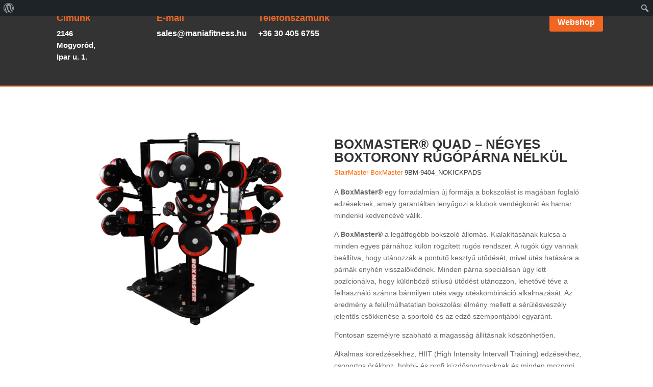

--- FILE ---
content_type: text/html; charset=UTF-8
request_url: https://maniafitness.hu/product/boxmaster-quad-negyes-boxtorony-rugoparna-nelkul/
body_size: 37147
content:
<!DOCTYPE html><html lang="hu-HU"><head><script data-no-optimize="1">var litespeed_docref=sessionStorage.getItem("litespeed_docref");litespeed_docref&&(Object.defineProperty(document,"referrer",{get:function(){return litespeed_docref}}),sessionStorage.removeItem("litespeed_docref"));</script> <meta charset="UTF-8" /><meta http-equiv="X-UA-Compatible" content="IE=edge"><link rel="pingback" href="https://maniafitness.hu/xmlrpc.php" /> <script type="litespeed/javascript">document.documentElement.className='js'</script> <meta name='robots' content='index, follow, max-image-preview:large, max-snippet:-1, max-video-preview:-1' /> <script id="cookieyes" type="litespeed/javascript" data-src="https://cdn-cookieyes.com/client_data/0ec04ae1504f0add29468107/script.js"></script> <title>BOXMASTER® QUAD - NÉGYES BOXTORONY rúgópárna nélkül - Mania Fitness</title><link rel="canonical" href="https://maniafitness.hu/product/boxmaster-quad-negyes-boxtorony-rugoparna-nelkul/" class="yoast-seo-meta-tag" /><meta property="og:locale" content="hu_HU" class="yoast-seo-meta-tag" /><meta property="og:type" content="article" class="yoast-seo-meta-tag" /><meta property="og:title" content="BOXMASTER® QUAD - NÉGYES BOXTORONY rúgópárna nélkül - Mania Fitness" class="yoast-seo-meta-tag" /><meta property="og:description" content="A BoxMaster® egy forradalmian új formája a bokszolást is magában foglaló edzéseknek, amely garantáltan lenyűgözi a klubok vendégkörét és hamar mindenki kedvencévé válik. A BoxMaster® a legátfogóbb bokszoló állomás. Kialakításának kulcsa a minden egyes párnához külön rögzített rugós rendszer. A rugók úgy vannak beállítva, hogy utánozzák a pontütő kesztyű ütődését, mivel ütés hatására a párnák" class="yoast-seo-meta-tag" /><meta property="og:url" content="https://maniafitness.hu/product/boxmaster-quad-negyes-boxtorony-rugoparna-nelkul/" class="yoast-seo-meta-tag" /><meta property="og:site_name" content="Mania Fitness" class="yoast-seo-meta-tag" /><meta property="article:publisher" content="https://www.facebook.com/maniafitnesskft/" class="yoast-seo-meta-tag" /><meta property="article:modified_time" content="2024-04-17T19:49:17+00:00" class="yoast-seo-meta-tag" /><meta property="og:image" content="https://maniafitness.hu/wp-content/uploads/2024/04/Quad-no-base-45-degree-Whole-e1531901553730.png" class="yoast-seo-meta-tag" /><meta property="og:image:width" content="1200" class="yoast-seo-meta-tag" /><meta property="og:image:height" content="1018" class="yoast-seo-meta-tag" /><meta property="og:image:type" content="image/png" class="yoast-seo-meta-tag" /><meta name="twitter:card" content="summary_large_image" class="yoast-seo-meta-tag" /><meta name="twitter:label1" content="Becsült olvasási idő" class="yoast-seo-meta-tag" /><meta name="twitter:data1" content="2 perc" class="yoast-seo-meta-tag" /> <script type="application/ld+json" class="yoast-schema-graph">{"@context":"https://schema.org","@graph":[{"@type":"WebPage","@id":"https://maniafitness.hu/product/boxmaster-quad-negyes-boxtorony-rugoparna-nelkul/","url":"https://maniafitness.hu/product/boxmaster-quad-negyes-boxtorony-rugoparna-nelkul/","name":"BOXMASTER® QUAD - NÉGYES BOXTORONY rúgópárna nélkül - Mania Fitness","isPartOf":{"@id":"https://maniafitness.hu/#website"},"primaryImageOfPage":{"@id":"https://maniafitness.hu/product/boxmaster-quad-negyes-boxtorony-rugoparna-nelkul/#primaryimage"},"image":{"@id":"https://maniafitness.hu/product/boxmaster-quad-negyes-boxtorony-rugoparna-nelkul/#primaryimage"},"thumbnailUrl":"https://maniafitness.hu/wp-content/uploads/2024/04/Quad-no-base-45-degree-Whole-e1531901553730.png","datePublished":"2018-07-18T04:32:29+00:00","dateModified":"2024-04-17T19:49:17+00:00","breadcrumb":{"@id":"https://maniafitness.hu/product/boxmaster-quad-negyes-boxtorony-rugoparna-nelkul/#breadcrumb"},"inLanguage":"hu","potentialAction":[{"@type":"ReadAction","target":["https://maniafitness.hu/product/boxmaster-quad-negyes-boxtorony-rugoparna-nelkul/"]}]},{"@type":"ImageObject","inLanguage":"hu","@id":"https://maniafitness.hu/product/boxmaster-quad-negyes-boxtorony-rugoparna-nelkul/#primaryimage","url":"https://maniafitness.hu/wp-content/uploads/2024/04/Quad-no-base-45-degree-Whole-e1531901553730.png","contentUrl":"https://maniafitness.hu/wp-content/uploads/2024/04/Quad-no-base-45-degree-Whole-e1531901553730.png","width":1200,"height":1018},{"@type":"BreadcrumbList","@id":"https://maniafitness.hu/product/boxmaster-quad-negyes-boxtorony-rugoparna-nelkul/#breadcrumb","itemListElement":[{"@type":"ListItem","position":1,"name":"Home","item":"https://maniafitness.hu/"},{"@type":"ListItem","position":2,"name":"Product","item":"https://maniafitness.hu/product/"},{"@type":"ListItem","position":3,"name":"BOXMASTER® QUAD &#8211; NÉGYES BOXTORONY rúgópárna nélkül"}]},{"@type":"WebSite","@id":"https://maniafitness.hu/#website","url":"https://maniafitness.hu/","name":"Mania Fitness","description":"Edzőtermi kondigépek, fitness gépek forgalmazása, szervize. Edzőterem tervezése, üzemeltetése.","publisher":{"@id":"https://maniafitness.hu/#organization"},"potentialAction":[{"@type":"SearchAction","target":{"@type":"EntryPoint","urlTemplate":"https://maniafitness.hu/?s={search_term_string}"},"query-input":{"@type":"PropertyValueSpecification","valueRequired":true,"valueName":"search_term_string"}}],"inLanguage":"hu"},{"@type":"Organization","@id":"https://maniafitness.hu/#organization","name":"Mania Fitness","url":"https://maniafitness.hu/","logo":{"@type":"ImageObject","inLanguage":"hu","@id":"https://maniafitness.hu/#/schema/logo/image/","url":"https://maniafitness.hu/wp-content/uploads/2024/03/512.webp","contentUrl":"https://maniafitness.hu/wp-content/uploads/2024/03/512.webp","width":2133,"height":2133,"caption":"Mania Fitness"},"image":{"@id":"https://maniafitness.hu/#/schema/logo/image/"},"sameAs":["https://www.facebook.com/maniafitnesskft/","https://www.instagram.com/maniafitness_kft/","https://www.tiktok.com/@maniafitnesskft"]}]}</script> <meta content="Divi Child v.4.24.2.1711360507" name="generator"/><style id='wp-img-auto-sizes-contain-inline-css' type='text/css'>img:is([sizes=auto i],[sizes^="auto," i]){contain-intrinsic-size:3000px 1500px}
/*# sourceURL=wp-img-auto-sizes-contain-inline-css */</style><style id="litespeed-ccss">html{--wp-admin--admin-bar--height:32px;scroll-padding-top:var(--wp-admin--admin-bar--height)}#wpadminbar *{height:auto;width:auto;margin:0;padding:0;position:static;text-shadow:none;text-transform:none;letter-spacing:normal;font-size:13px;font-weight:400;font-family:-apple-system,BlinkMacSystemFont,"Segoe UI",Roboto,Oxygen-Sans,Ubuntu,Cantarell,"Helvetica Neue",sans-serif;font-style:normal;line-height:2.46153846;border-radius:0;box-sizing:content-box;-webkit-font-smoothing:subpixel-antialiased;-moz-osx-font-smoothing:auto}#wpadminbar .ab-empty-item,#wpadminbar a.ab-item{color:#f0f0f1}#wpadminbar ul li:after,#wpadminbar ul li:before{content:normal}#wpadminbar a{border:none;text-decoration:none;background:0 0;box-shadow:none}#wpadminbar div,#wpadminbar input[type=text]{box-shadow:none}#wpadminbar{direction:ltr;color:#c3c4c7;font-size:13px;font-weight:400;font-family:-apple-system,BlinkMacSystemFont,"Segoe UI",Roboto,Oxygen-Sans,Ubuntu,Cantarell,"Helvetica Neue",sans-serif;line-height:2.46153846;height:32px;position:fixed;top:0;left:0;width:100%;min-width:600px;z-index:99999;background:#1d2327}#wpadminbar .ab-sub-wrapper,#wpadminbar ul,#wpadminbar ul li{background:0 0;clear:none;list-style:none;margin:0;padding:0;position:relative;text-indent:0;z-index:99999}#wpadminbar ul#wp-admin-bar-root-default>li{margin-right:0}#wpadminbar .quicklinks ul{text-align:left}#wpadminbar li{float:left}#wpadminbar .ab-empty-item{outline:0}#wpadminbar .quicklinks .ab-top-secondary>li{float:right}#wpadminbar .quicklinks .ab-empty-item,#wpadminbar .quicklinks a{height:32px;display:block;padding:0 10px;margin:0}#wpadminbar .menupop .ab-sub-wrapper{margin:0;padding:0;box-shadow:0 3px 5px rgba(0,0,0,.2);background:#2c3338;display:none;position:absolute;float:none}#wpadminbar .ab-top-menu>.menupop>.ab-sub-wrapper{min-width:100%}#wpadminbar .ab-submenu{padding:6px 0}#wpadminbar .quicklinks .menupop ul li{float:none}#wpadminbar .quicklinks .menupop ul li .ab-item{line-height:2;height:26px;white-space:nowrap;min-width:140px}#wpadminbar .ab-icon,#wpadminbar .ab-item:before,#wpadminbar>#wp-toolbar>#wp-admin-bar-root-default .ab-icon{position:relative;float:left;font:normal 20px/1 dashicons;speak:never;padding:4px 0;-webkit-font-smoothing:antialiased;-moz-osx-font-smoothing:grayscale;background-image:none!important;margin-right:6px}#wpadminbar #adminbarsearch:before,#wpadminbar .ab-icon:before,#wpadminbar .ab-item:before{color:#a7aaad;color:rgba(240,246,252,.6)}#wpadminbar #adminbarsearch:before,#wpadminbar .ab-icon:before,#wpadminbar .ab-item:before{position:relative}#wpadminbar .ab-submenu .ab-item{color:#c3c4c7;color:rgba(240,246,252,.7)}#wpadminbar .quicklinks .menupop ul li a{color:#c3c4c7;color:rgba(240,246,252,.7)}#wpadminbar .quicklinks .menupop ul.ab-sub-secondary{display:block;position:relative;right:auto;margin:0;box-shadow:none}#wpadminbar .quicklinks .menupop ul.ab-sub-secondary{background:#3c434a}#wpadminbar .ab-top-secondary{float:right}#wpadminbar ul li:last-child,#wpadminbar ul li:last-child .ab-item{box-shadow:none}#wpadminbar #wp-admin-bar-wp-logo>.ab-item .ab-icon{width:15px;height:20px;margin-right:0;padding:6px 0 5px}#wpadminbar #wp-admin-bar-wp-logo>.ab-item{padding:0 7px}#wpadminbar #wp-admin-bar-wp-logo>.ab-item .ab-icon:before{content:"\f120";top:2px}#wpadminbar #wp-admin-bar-search .ab-item{padding:0;background:0 0}#wpadminbar #adminbarsearch{position:relative;height:32px;padding:0 2px;z-index:1}#wpadminbar #adminbarsearch:before{position:absolute;top:6px;left:5px;z-index:20;font:normal 20px/1 dashicons!important;content:"\f179";speak:never;-webkit-font-smoothing:antialiased;-moz-osx-font-smoothing:grayscale}#wpadminbar>#wp-toolbar>#wp-admin-bar-top-secondary>#wp-admin-bar-search #adminbarsearch input.adminbar-input{display:inline-block;float:none;position:relative;z-index:30;font-size:13px;font-family:-apple-system,BlinkMacSystemFont,"Segoe UI",Roboto,Oxygen-Sans,Ubuntu,Cantarell,"Helvetica Neue",sans-serif;line-height:1.84615384;text-indent:0;height:24px;width:24px;max-width:none;padding:0 3px 0 24px;margin:0;color:#c3c4c7;background-color:rgba(255,255,255,0);border:none;outline:0;box-shadow:none;box-sizing:border-box}#wpadminbar #adminbarsearch .adminbar-button{display:none}#wpadminbar .screen-reader-text{border:0;clip:rect(1px,1px,1px,1px);-webkit-clip-path:inset(50%);clip-path:inset(50%);height:1px;margin:-1px;overflow:hidden;padding:0;position:absolute;width:1px;word-wrap:normal!important}@media screen and (max-width:782px){html{--wp-admin--admin-bar--height:46px}html #wpadminbar{height:46px;min-width:240px}#wpadminbar *{font-size:14px;font-weight:400;font-family:-apple-system,BlinkMacSystemFont,"Segoe UI",Roboto,Oxygen-Sans,Ubuntu,Cantarell,"Helvetica Neue",sans-serif;line-height:2.28571428}#wpadminbar .quicklinks .ab-empty-item{padding:0;height:46px;line-height:3.28571428;width:auto}#wpadminbar .ab-icon{font:40px/1 dashicons!important;margin:0;padding:0;width:52px;height:46px;text-align:center}#wpadminbar .ab-icon:before{text-align:center}#wpadminbar .ab-submenu{padding:0}#wpadminbar .quicklinks .menupop ul li .ab-item{line-height:1.6}#wpadminbar .ab-top-menu>.menupop>.ab-sub-wrapper .ab-item{font-size:16px;padding:8px 16px}#wpadminbar #wp-admin-bar-wp-logo>.ab-item{padding:0}#wpadminbar #wp-admin-bar-wp-logo>.ab-item .ab-icon{padding:0;width:52px;height:46px;text-align:center;vertical-align:top}#wpadminbar #wp-admin-bar-wp-logo>.ab-item .ab-icon:before{font:28px/1 dashicons!important;top:-3px}#wpadminbar .ab-icon,#wpadminbar .ab-item:before{padding:0}#wpadminbar .ab-icon,#wpadminbar .ab-item:before,#wpadminbar>#wp-toolbar>#wp-admin-bar-root-default .ab-icon{padding:0;margin-right:0}#wpadminbar #wp-admin-bar-search{display:none}#wp-toolbar>ul>li{display:none}#wpadminbar li#wp-admin-bar-wp-logo{display:block}#wpadminbar .ab-top-menu>.menupop>.ab-sub-wrapper{min-width:-moz-fit-content;min-width:fit-content}#wpadminbar ul#wp-admin-bar-root-default>li{margin-right:0}#wpadminbar #wp-admin-bar-wp-logo,#wpadminbar .ab-top-menu,#wpadminbar .ab-top-secondary{position:static}}@media screen and (max-width:600px){#wpadminbar{position:absolute}#wpadminbar .ab-top-menu>.menupop>.ab-sub-wrapper{width:100%;left:0}#wpadminbar #wp-admin-bar-wp-logo.menupop .ab-sub-wrapper{margin-left:0}#wpadminbar li#wp-admin-bar-wp-logo{display:none}}@media screen{html{margin-top:32px!important}}@media screen and (max-width:782px){html{margin-top:46px!important}}ul{box-sizing:border-box}:root{--wp--preset--font-size--normal:16px;--wp--preset--font-size--huge:42px}.screen-reader-text{border:0;clip:rect(1px,1px,1px,1px);-webkit-clip-path:inset(50%);clip-path:inset(50%);height:1px;margin:-1px;overflow:hidden;padding:0;position:absolute;width:1px;word-wrap:normal!important}body{--wp--preset--color--black:#000;--wp--preset--color--cyan-bluish-gray:#abb8c3;--wp--preset--color--white:#fff;--wp--preset--color--pale-pink:#f78da7;--wp--preset--color--vivid-red:#cf2e2e;--wp--preset--color--luminous-vivid-orange:#ff6900;--wp--preset--color--luminous-vivid-amber:#fcb900;--wp--preset--color--light-green-cyan:#7bdcb5;--wp--preset--color--vivid-green-cyan:#00d084;--wp--preset--color--pale-cyan-blue:#8ed1fc;--wp--preset--color--vivid-cyan-blue:#0693e3;--wp--preset--color--vivid-purple:#9b51e0;--wp--preset--gradient--vivid-cyan-blue-to-vivid-purple:linear-gradient(135deg,rgba(6,147,227,1) 0%,#9b51e0 100%);--wp--preset--gradient--light-green-cyan-to-vivid-green-cyan:linear-gradient(135deg,#7adcb4 0%,#00d082 100%);--wp--preset--gradient--luminous-vivid-amber-to-luminous-vivid-orange:linear-gradient(135deg,rgba(252,185,0,1) 0%,rgba(255,105,0,1) 100%);--wp--preset--gradient--luminous-vivid-orange-to-vivid-red:linear-gradient(135deg,rgba(255,105,0,1) 0%,#cf2e2e 100%);--wp--preset--gradient--very-light-gray-to-cyan-bluish-gray:linear-gradient(135deg,#eee 0%,#a9b8c3 100%);--wp--preset--gradient--cool-to-warm-spectrum:linear-gradient(135deg,#4aeadc 0%,#9778d1 20%,#cf2aba 40%,#ee2c82 60%,#fb6962 80%,#fef84c 100%);--wp--preset--gradient--blush-light-purple:linear-gradient(135deg,#ffceec 0%,#9896f0 100%);--wp--preset--gradient--blush-bordeaux:linear-gradient(135deg,#fecda5 0%,#fe2d2d 50%,#6b003e 100%);--wp--preset--gradient--luminous-dusk:linear-gradient(135deg,#ffcb70 0%,#c751c0 50%,#4158d0 100%);--wp--preset--gradient--pale-ocean:linear-gradient(135deg,#fff5cb 0%,#b6e3d4 50%,#33a7b5 100%);--wp--preset--gradient--electric-grass:linear-gradient(135deg,#caf880 0%,#71ce7e 100%);--wp--preset--gradient--midnight:linear-gradient(135deg,#020381 0%,#2874fc 100%);--wp--preset--font-size--small:13px;--wp--preset--font-size--medium:20px;--wp--preset--font-size--large:36px;--wp--preset--font-size--x-large:42px;--wp--preset--spacing--20:.44rem;--wp--preset--spacing--30:.67rem;--wp--preset--spacing--40:1rem;--wp--preset--spacing--50:1.5rem;--wp--preset--spacing--60:2.25rem;--wp--preset--spacing--70:3.38rem;--wp--preset--spacing--80:5.06rem;--wp--preset--shadow--natural:6px 6px 9px rgba(0,0,0,.2);--wp--preset--shadow--deep:12px 12px 50px rgba(0,0,0,.4);--wp--preset--shadow--sharp:6px 6px 0px rgba(0,0,0,.2);--wp--preset--shadow--outlined:6px 6px 0px -3px rgba(255,255,255,1),6px 6px rgba(0,0,0,1);--wp--preset--shadow--crisp:6px 6px 0px rgba(0,0,0,1)}body{margin:0;--wp--style--global--content-size:823px;--wp--style--global--wide-size:1080px}body{padding-top:0;padding-right:0;padding-bottom:0;padding-left:0}.wpcf7 .screen-reader-response{position:absolute;overflow:hidden;clip:rect(1px,1px,1px,1px);clip-path:inset(50%);height:1px;width:1px;margin:-1px;padding:0;border:0;word-wrap:normal!important}.wpcf7 form .wpcf7-response-output{margin:2em .5em 1em;padding:.2em 1em;border:2px solid #00a0d2}.wpcf7 form.init .wpcf7-response-output{display:none}.wpcf7-form-control-wrap{position:relative}.wpcf7 input[type=email],.wpcf7 input[type=tel]{direction:ltr}a,body,div,form,h2,h3,h4,html,img,label,li,p,span,strong,ul{margin:0;padding:0;border:0;outline:0;font-size:100%;-ms-text-size-adjust:100%;-webkit-text-size-adjust:100%;vertical-align:baseline;background:0 0}body{line-height:1}ul{list-style:none}:focus{outline:0}header,nav,section{display:block}body{font-family:Open Sans,Arial,sans-serif;font-size:14px;color:#666;background-color:#fff;line-height:1.7em;font-weight:500;-webkit-font-smoothing:antialiased;-moz-osx-font-smoothing:grayscale}body.et_cover_background{background-size:cover!important;background-position:top!important;background-repeat:no-repeat!important;background-attachment:fixed}a{color:#2ea3f2}a{text-decoration:none}p{padding-bottom:1em}p:not(.has-background):last-of-type{padding-bottom:0}strong{font-weight:700}h2,h3,h4{color:#333;padding-bottom:10px;line-height:1em;font-weight:500}h2{font-size:26px}h3{font-size:22px}h4{font-size:18px}input{-webkit-appearance:none}input[type=email],input[type=tel],input[type=text],textarea{background-color:#fff;border:1px solid #bbb;padding:2px;color:#4e4e4e}input[type=text],textarea{margin:0}textarea{padding:4px}button,input,textarea{font-family:inherit}img{max-width:100%;height:auto}.container{width:80%;max-width:1080px;margin:auto}.et-l--header ul{list-style-type:disc;padding:0 0 23px 1em;line-height:26px}#wpadminbar{z-index:100001}@media (max-width:980px){#page-container{padding-top:80px}.et-tb-has-header #page-container{padding-top:0!important}}.et_pb_scroll_top.et-pb-icon{text-align:center;background:rgba(0,0,0,.4);text-decoration:none;position:fixed;z-index:99999;bottom:125px;right:0;-webkit-border-top-left-radius:5px;-webkit-border-bottom-left-radius:5px;-moz-border-radius-topleft:5px;-moz-border-radius-bottomleft:5px;border-top-left-radius:5px;border-bottom-left-radius:5px;display:none;font-size:30px;padding:5px;color:#fff}.et_pb_scroll_top:before{content:"2"}.nav li ul{border-color:#2ea3f2}.mobile_menu_bar:after,.mobile_menu_bar:before{color:#2ea3f2}.container{text-align:left;position:relative}.et-menu,nav.et-menu-nav{float:left}input[type=search]::-webkit-search-cancel-button{-webkit-appearance:none}.mobile_menu_bar:before{content:"";font-size:32px;left:0;position:relative;top:0}*{-webkit-box-sizing:border-box;box-sizing:border-box}.et_pb_button:after,.mobile_menu_bar:before{font-family:ETmodules!important;speak:none;font-style:normal;font-weight:400;-webkit-font-feature-settings:normal;font-feature-settings:normal;font-variant:normal;text-transform:none;line-height:1;-webkit-font-smoothing:antialiased;-moz-osx-font-smoothing:grayscale;text-shadow:0 0;direction:ltr}.et-pb-icon{content:attr(data-icon)}.et-pb-icon{font-family:ETmodules;speak:none;font-weight:400;-webkit-font-feature-settings:normal;font-feature-settings:normal;font-variant:normal;text-transform:none;line-height:1;-webkit-font-smoothing:antialiased;font-size:96px;font-style:normal;display:inline-block;-webkit-box-sizing:border-box;box-sizing:border-box;direction:ltr}.et_pb_button{font-size:20px;font-weight:500;padding:.3em 1em;line-height:1.7em!important;background-color:transparent;background-size:cover;background-position:50%;background-repeat:no-repeat;border:2px solid;border-radius:3px}.et_pb_button{position:relative}.et_pb_button:after,.et_pb_button:before{font-size:32px;line-height:1em;content:"";opacity:0;position:absolute;margin-left:-1em;text-transform:none;-webkit-font-feature-settings:"kern" off;font-feature-settings:"kern" off;font-variant:none;font-style:normal;font-weight:400;text-shadow:none}.et_pb_button:before{display:none}.et_pb_column_1_6 h4{font-size:18px}.et_pb_module.et_pb_text_align_left{text-align:left}.et_pb_module.et_pb_text_align_center{text-align:center}.et_pb_module.et_pb_text_align_right{text-align:right}.clearfix:after{visibility:hidden;display:block;font-size:0;content:" ";clear:both;height:0}.et_builder_inner_content{position:relative;z-index:1}header .et_builder_inner_content{z-index:2}.et_pb_css_mix_blend_mode_passthrough{mix-blend-mode:unset!important}.et_pb_module,.et_pb_with_background{position:relative;background-size:cover;background-position:50%;background-repeat:no-repeat}.et_pb_with_border{position:relative;border:0 solid #333}.screen-reader-text{border:0;clip:rect(1px,1px,1px,1px);-webkit-clip-path:inset(50%);clip-path:inset(50%);height:1px;margin:-1px;overflow:hidden;padding:0;position:absolute!important;width:1px;word-wrap:normal!important}header.et-l.et-l--header:after{clear:both;display:block;content:""}.et_pb_module{-webkit-animation-timing-function:linear;animation-timing-function:linear;-webkit-animation-duration:.2s;animation-duration:.2s}.et-waypoint:not(.et_pb_counters){opacity:0}@media (min-width:981px){.et_pb_section div.et_pb_row .et_pb_column .et_pb_module:last-child{margin-bottom:0}}@media (max-width:980px){.et_pb_column .et_pb_module{margin-bottom:30px}.et_pb_row .et_pb_column .et_pb_module:last-child{margin-bottom:0}}.et_pb_section{position:relative;background-color:#fff;background-position:50%;background-size:100%;background-size:cover}.et_pb_top_inside_divider{display:block;background-repeat-y:no-repeat;height:100%;position:absolute;width:100%;left:0;right:0}@media (min-width:981px){.et_pb_section{padding:4% 0}}@media (max-width:980px){.et_pb_section{padding:50px 0}}.et_pb_row{width:80%;max-width:1080px;margin:auto;position:relative}.section_has_divider .et_pb_row{z-index:5}.et_pb_row:after{content:"";display:block;clear:both;visibility:hidden;line-height:0;height:0;width:0}.et_pb_column{float:left;background-size:cover;background-position:50%;position:relative;z-index:2;min-height:1px}.et_pb_column--with-menu{z-index:3}.et_pb_row .et_pb_column.et-last-child,.et_pb_row .et_pb_column:last-child{margin-right:0!important}.et_pb_column,.et_pb_row{background-size:cover;background-position:50%;background-repeat:no-repeat}@media (min-width:981px){.et_pb_row{padding:2% 0}.et_pb_row .et_pb_column.et-last-child,.et_pb_row .et_pb_column:last-child{margin-right:0!important}}@media (max-width:980px){.et_pb_row{max-width:1080px}.et_pb_row{padding:30px 0}.et_pb_column{width:100%;margin-bottom:30px}.et_pb_row .et_pb_column.et-last-child,.et_pb_row .et_pb_column:last-child{margin-bottom:0}}@media (max-width:479px){.et_pb_row .et_pb_column.et_pb_column_1_6{width:100%;margin:0 0 30px}.et_pb_row .et_pb_column.et_pb_column_1_6.et-last-child,.et_pb_row .et_pb_column.et_pb_column_1_6:last-child{margin-bottom:0}.et_pb_column{width:100%!important}}button::-moz-focus-inner{padding:0;border:0}.et-menu li{display:inline-block;font-size:14px;padding-right:22px}.et-menu>li:last-child{padding-right:0}.et-menu a{color:rgba(0,0,0,.6);text-decoration:none;display:block;position:relative}.et-menu li>a{padding-bottom:29px;word-wrap:break-word}button.et_pb_menu__icon{display:-webkit-box;display:-ms-flexbox;display:flex;-webkit-box-align:center;-ms-flex-align:center;align-items:center;padding:0;margin:0 11px;font-size:17px;line-height:normal;background:0 0;border:0;-webkit-box-orient:horizontal;-webkit-box-direction:reverse;-ms-flex-direction:row-reverse;flex-direction:row-reverse}button.et_pb_menu__icon:after{font-family:ETmodules}.et_pb_menu__wrap .mobile_menu_bar{-webkit-transform:translateY(3%);transform:translateY(3%)}.et_pb_menu__wrap .mobile_menu_bar:before{top:0}.et_pb_menu__logo{overflow:hidden}.et_pb_menu__logo img{display:block}.et_pb_menu__search-button:after{content:"U"}@media (max-width:980px){.et-menu{display:none}.et_mobile_nav_menu{display:block;margin-top:-1px}}@media (min-width:981px){.et_pb_gutters3 .et_pb_column,.et_pb_gutters3.et_pb_row .et_pb_column{margin-right:5.5%}.et_pb_gutters3 .et_pb_column_4_4{width:100%}.et_pb_gutters3 .et_pb_column_4_4 .et_pb_module{margin-bottom:2.75%}.et_pb_gutters3 .et_pb_column_1_6,.et_pb_gutters3.et_pb_row .et_pb_column_1_6{width:12.0833%}.et_pb_gutters3 .et_pb_column_1_6 .et_pb_module,.et_pb_gutters3.et_pb_row .et_pb_column_1_6 .et_pb_module{margin-bottom:22.759%}}.nav li li{padding:0 20px;margin:0}.et-menu li li a{padding:6px 20px;width:200px}.nav li{position:relative;line-height:1em}.nav li li{position:relative;line-height:2em}.nav li ul{position:absolute;padding:20px 0;z-index:9999;width:240px;background:#fff;visibility:hidden;opacity:0;border-top:3px solid #2ea3f2;box-shadow:0 2px 5px rgba(0,0,0,.1);-moz-box-shadow:0 2px 5px rgba(0,0,0,.1);-webkit-box-shadow:0 2px 5px rgba(0,0,0,.1);-webkit-transform:translateZ(0);text-align:left}.nav li li a{font-size:14px}.et-menu .menu-item-has-children>a:first-child:after{font-family:ETmodules;content:"3";font-size:16px;position:absolute;right:0;top:0;font-weight:800}.et-menu .menu-item-has-children>a:first-child{padding-right:20px}.et_mobile_nav_menu{float:right;display:none}.mobile_menu_bar{position:relative;display:block;line-height:0}.mobile_menu_bar:before{content:"a";font-size:32px;position:relative;left:0;top:0}.et_pb_module .mobile_menu_bar:before{top:2px}.et_pb_with_border .et-pb-icon,.et_pb_with_border .et_pb_image_wrap{border:0 solid #333}.et_pb_blurb_content{max-width:550px;margin:0 auto;position:relative;text-align:center;word-wrap:break-word;width:100%}.et_pb_blurb.et_pb_text_align_left .et_pb_blurb_content .et_pb_blurb_container{text-align:left}.et_pb_blurb_content p:last-of-type{padding-bottom:0}.et_pb_blurb .et_pb_image_wrap{display:block;margin:auto}.et_pb_blurb_position_left .et_pb_blurb_content{display:table}.et_pb_blurb_position_left .et_pb_main_blurb_image{width:32px;display:table-cell;line-height:0}.et_pb_blurb_position_left .et-pb-icon{font-size:32px}.et_pb_blurb_position_left .et_pb_blurb_container{display:table-cell;vertical-align:top}.et_pb_blurb_position_left .et_pb_blurb_container{padding-left:15px}.et_pb_blurb_position_left .et_pb_blurb_content{text-align:left}.et_pb_main_blurb_image{display:inline-block;margin-bottom:30px;line-height:0;max-width:100%}.et_pb_button_module_wrapper.et_pb_button_alignment_left{text-align:left}.et_pb_button_module_wrapper.et_pb_button_alignment_center{text-align:center}.et_pb_button_module_wrapper>a{display:inline-block}.et_pb_with_border .et_pb_image_wrap{border:0 solid #333}.et_pb_menu .et-menu-nav,.et_pb_menu .et-menu-nav>ul{float:none}.et_pb_menu .et-menu-nav>ul{padding:0!important;line-height:1.7em}.et_pb_menu .et-menu-nav>ul ul{padding:20px 0;text-align:left}.et_pb_menu_inner_container{position:relative}.et_pb_menu .et_pb_menu__wrap{-webkit-box-flex:1;-ms-flex:1 1 auto;flex:1 1 auto;display:-webkit-box;display:-ms-flexbox;display:flex;-webkit-box-pack:start;-ms-flex-pack:start;justify-content:flex-start;-webkit-box-align:stretch;-ms-flex-align:stretch;align-items:stretch;-ms-flex-wrap:wrap;flex-wrap:wrap;opacity:1}.et_pb_menu .et_pb_menu__menu{-webkit-box-flex:0;-ms-flex:0 1 auto;flex:0 1 auto;-webkit-box-pack:start;-ms-flex-pack:start;justify-content:flex-start}.et_pb_menu .et_pb_menu__menu,.et_pb_menu .et_pb_menu__menu>nav,.et_pb_menu .et_pb_menu__menu>nav>ul{display:-webkit-box;display:-ms-flexbox;display:flex;-webkit-box-align:stretch;-ms-flex-align:stretch;align-items:stretch}.et_pb_menu .et_pb_menu__menu>nav>ul{-ms-flex-wrap:wrap;flex-wrap:wrap;-webkit-box-pack:start;-ms-flex-pack:start;justify-content:flex-start}.et_pb_menu .et_pb_menu__menu>nav>ul>li{position:relative;display:-webkit-box;display:-ms-flexbox;display:flex;-webkit-box-align:stretch;-ms-flex-align:stretch;align-items:stretch;margin:0}.et_pb_menu .et_pb_menu__menu>nav>ul>li>ul{top:calc(100% - 1px);left:0}.et_pb_menu--with-logo .et_pb_menu__menu>nav>ul>li>a{display:-webkit-box;display:-ms-flexbox;display:flex;-webkit-box-align:center;-ms-flex-align:center;align-items:center;padding:31px 0;white-space:nowrap}.et_pb_menu--with-logo .et_pb_menu__menu>nav>ul>li>a:after{top:50%!important;-webkit-transform:translateY(-50%);transform:translateY(-50%)}.et_pb_menu .et_pb_menu__icon{-webkit-box-flex:0;-ms-flex:0 0 auto;flex:0 0 auto}.et_pb_menu .et-menu{margin-left:-11px;margin-right:-11px}.et_pb_menu .et-menu>li{padding-left:11px;padding-right:11px}.et_pb_menu--style-left_aligned .et_pb_menu_inner_container{display:-webkit-box;display:-ms-flexbox;display:flex;-webkit-box-align:stretch;-ms-flex-align:stretch;align-items:stretch}.et_pb_menu--style-left_aligned .et_pb_menu__logo-wrap{-webkit-box-flex:0;-ms-flex:0 1 auto;flex:0 1 auto;display:-webkit-box;display:-ms-flexbox;display:flex;-webkit-box-align:center;-ms-flex-align:center;align-items:center}.et_pb_menu--style-left_aligned .et_pb_menu__logo{margin-right:30px}.et_pb_menu--style-left_aligned.et_pb_text_align_right .et_pb_menu__menu>nav>ul,.et_pb_menu--style-left_aligned.et_pb_text_align_right .et_pb_menu__wrap{-webkit-box-pack:end;-ms-flex-pack:end;justify-content:flex-end}.et_pb_menu .et_pb_menu__search-container{position:absolute;display:-webkit-box;display:-ms-flexbox;display:flex;-webkit-box-pack:stretch;-ms-flex-pack:stretch;justify-content:stretch;-ms-flex-line-pack:stretch;align-content:stretch;left:0;bottom:0;width:100%;height:100%;opacity:0;z-index:999}.et_pb_menu .et_pb_menu__search-container--disabled{display:none}.et_pb_menu .et_pb_menu__search{-webkit-box-flex:1;-ms-flex:1 1 auto;flex:1 1 auto;display:-webkit-box;display:-ms-flexbox;display:flex;-webkit-box-pack:stretch;-ms-flex-pack:stretch;justify-content:stretch;-webkit-box-align:center;-ms-flex-align:center;align-items:center}.et_pb_menu .et_pb_menu__search-form{-webkit-box-flex:1;-ms-flex:1 1 auto;flex:1 1 auto}.et_pb_menu .et_pb_menu__search-input{border:0;width:100%;color:#333;background:0 0}.et_pb_menu .et_pb_menu__close-search-button{-webkit-box-flex:0;-ms-flex:0 0 auto;flex:0 0 auto}.et_pb_menu .et_pb_menu__close-search-button:after{content:"M";font-size:1.7em}@media (max-width:980px){.et_pb_menu--style-left_aligned .et_pb_menu_inner_container{-webkit-box-align:center;-ms-flex-align:center;align-items:center}.et_pb_menu--style-left_aligned .et_pb_menu__wrap{-webkit-box-pack:end;-ms-flex-pack:end;justify-content:flex-end}.et_pb_menu--style-left_aligned.et_pb_text_align_right .et_pb_menu__wrap{-webkit-box-pack:end;-ms-flex-pack:end;justify-content:flex-end}.et_pb_menu .et_pb_menu__menu{display:none}.et_pb_menu .et_mobile_nav_menu{float:none;margin:0 6px;display:-webkit-box;display:-ms-flexbox;display:flex;-webkit-box-align:center;-ms-flex-align:center;align-items:center}}.et_pb_social_media_follow_network_name{display:none}.et_pb_text{word-wrap:break-word}.et_pb_text>:last-child{padding-bottom:0}.et_pb_text_inner{position:relative}.product{word-wrap:break-word}.product--02 .product__header{padding:60px 0 75px}.product--02 .product__header .product__image{position:relative;width:100%;text-align:center;margin-bottom:20px}.product--02 .product__header .product__image img{width:100%;max-width:500px;height:auto}.product--02 .product__header .product__name{margin-top:40px}.product--02 .product__header .product__parameters .product__parameters-title{padding-bottom:7px;border-bottom:1px solid color(grayscale,light)}.product--02 .product__header .product__parameters .product__parameters-title h3{position:relative;display:inline-block}.product--02 .product__header .product__parameters .product__parameters-title h3:before{content:' ';position:absolute;bottom:-12px;left:0;width:100%;height:1px;background-color:color()}.product--02 .product__header .product__parameters .product__parameter-items{padding:14px 0;border-bottom:1px solid color(grayscale,light)}.product--02 .product__header .product__parameters .product__parameter-label{text-transform:lowercase}.col-lg-6{width:50%}.row{display:flex;flex-wrap:wrap;margin-right:-15px;margin-left:-15px}.product--02 .product__header .product__parameters .product__parameters-title{padding-bottom:7px;border-bottom:1px solid #e6e6e6}.product--02 .product__header .product__parameters .product__parameters-title h3{position:relative;display:inline-block}.uppercase{text-transform:uppercase}.fc--primary-base{color:#f60}.product--02 .product__header .product__parameters .product__parameters-title h3:before{content:" ";position:absolute;bottom:-12px;left:0;width:100%;height:1px;background-color:#f60}.product--02 .product__header .product__parameters .product__parameter-items{padding:14px 0;border-bottom:1px solid #e6e6e6}.product--02 .product__header .product__parameters .product__parameter-label{text-transform:lowercase}.fw--bold,strong{font-weight:700}.contact--layer{display:none}.product__header .container{max-width:1140px}.fs--x-small{font-size:12px;font-size:.8rem;line-height:14.4px;font-weight:500}.fw--medium{font-weight:500}.product__model span{color:#f60}.product__model{color:#3a3a3a}.contact--layer{display:none;.cover{position:fixed;top:0;left:0;width:100%;height:100%;background:rgba(0,0,0,.7);z-index:2001}.form--wrapper{position:fixed;top:50%;left:50%;transform:translate(-50%,-50%);position:fixed;background:#333;z-index:2002;margin:0 auto;width:100%;max-width:768px;.form--02{padding:0px 20px 20px 20px;position:relative;.form--cancel{position:absolute;top:0;right:0;padding:15px 15px 5px 5px;color:#fff;font-size:2.5rem;font-weight:700}.product__name{margin:10px 0 0;color:#fff}.product__model{color:#fff}}}}input[type=email],input[type=tel],input[type=text]{display:block;width:100%;padding-right:19px;padding-left:19px;border:1px solid transparent;color:#fff;background-color:rgba(255,255,255,.1);height:45px;font-size:14px;line-height:43px}textarea{width:100%;height:150px;padding-top:15px;padding-bottom:15px;border:1px solid transparent;resize:none;color:#fff;background-color:rgba(255,255,255,.1)}input,textarea{color:#fff}.wpcf7-submit{-webkit-appearance:none;min-width:184px;height:46px;font-size:1.4rem;line-height:16.8px;text-align:center;color:#fff;background-color:#f60;border:none}.crow{display:flex;flex-wrap:wrap;margin-right:-15px;margin-left:-15px;justify-content:flex-end;flex-direction:column}.icon-exit:before{content:"x";border:3px solid;border-radius:50%;width:18px;height:18px;display:block;font-size:18px}.col-lg-6,.col-10{padding-right:15px;padding-left:15px}.fw--bold,strong{font-weight:700}body:not(.logged-in){.nojq:not(.logged-in){display:none}}html:not(.logged-in){margin-top:0!important}@media only screen and (max-width:767px){.col-lg-6{width:100%}}.product--02 .product__header{padding:60px 0 75px}.product--02 .product__header .product__image{position:relative;width:100%;text-align:center;margin-bottom:20px}.product--02 .product__header .product__image img{width:100%;max-width:500px;height:auto}.product--02 .product__header .product__name{margin-top:40px}.product--02 .product__header .product__parameters .product__parameters-title{padding-bottom:7px;border-bottom:1px solid color(grayscale,light)}.product--02 .product__header .product__parameters .product__parameters-title h3{position:relative;display:inline-block}.product--02 .product__header .product__parameters .product__parameters-title h3:before{content:' ';position:absolute;bottom:-12px;left:0;width:100%;height:1px;background-color:color()}.product--02 .product__header .product__parameters .product__parameter-items{padding:14px 0;border-bottom:1px solid color(grayscale,light)}.product--02 .product__header .product__parameters .product__parameter-label{text-transform:lowercase}.col-lg-6{width:50%}.row{display:flex;flex-wrap:wrap;margin-right:-15px;margin-left:-15px}.product--02 .product__header .product__parameters .product__parameters-title{padding-bottom:7px;border-bottom:1px solid #e6e6e6}.product--02 .product__header .product__parameters .product__parameters-title h3{position:relative;display:inline-block}.uppercase{text-transform:uppercase}.fc--primary-base{color:#f60}.product--02 .product__header .product__parameters .product__parameters-title h3:before{content:" ";position:absolute;bottom:-12px;left:0;width:100%;height:1px;background-color:#f60}.product--02 .product__header .product__parameters .product__parameter-items{padding:14px 0;border-bottom:1px solid #e6e6e6}.product--02 .product__header .product__parameters .product__parameter-label{text-transform:lowercase}.fw--bold,strong{font-weight:700}.contact--layer{display:none}.product__header .container{max-width:1140px}.fs--x-small{font-size:12px;font-size:.8rem;line-height:14.4px;font-weight:500}.fw--medium{font-weight:500}.product__model span{color:#f60}.product__model{color:#3a3a3a}.contact--layer{display:none;.cover{position:fixed;top:0;left:0;width:100%;height:100%;background:rgba(0,0,0,.7);z-index:2001}.form--wrapper{position:fixed;top:50%;left:50%;transform:translate(-50%,-50%);position:fixed;background:#333;z-index:2002;margin:0 auto;width:100%;max-width:768px;.form--02{padding:0px 20px 20px 20px;position:relative;.form--cancel{position:absolute;top:0;right:0;padding:15px 15px 5px 5px;color:#fff;font-size:2.5rem;font-weight:700}.product__name{margin:10px 0 0;color:#fff}.product__model{color:#fff}}}}input[type=email],input[type=tel],input[type=text]{display:block;width:100%;padding-right:19px;padding-left:19px;border:1px solid transparent;color:#fff;background-color:rgba(255,255,255,.1);height:45px;font-size:14px;line-height:43px}textarea{width:100%;height:150px;padding-top:15px;padding-bottom:15px;border:1px solid transparent;resize:none;color:#fff;background-color:rgba(255,255,255,.1)}input,textarea{color:#fff}.wpcf7-submit{-webkit-appearance:none;min-width:184px;height:46px;font-size:1.4rem;line-height:16.8px;text-align:center;color:#fff;background-color:#f60;border:none}.crow{display:flex;flex-wrap:wrap;margin-right:-15px;margin-left:-15px;justify-content:flex-end;flex-direction:column}.icon-exit:before{content:"x";border:3px solid;border-radius:50%;width:18px;height:18px;display:block;font-size:18px}.col-lg-6,.col-10{padding-right:15px;padding-left:15px}.fw--bold,strong{font-weight:700}body:not(.logged-in){.nojq:not(.logged-in){display:none}}html:not(.logged-in){margin-top:0!important}@media only screen and (max-width:767px){.col-lg-6{width:100%}}.mobile_menu_bar:before,.mobile_menu_bar:after{color:#fff}.nav li ul{border-color:#fff}.container,.et_pb_row{max-width:1400px}a{color:#f26622}@media only screen and (min-width:1750px){.et_pb_row{padding:35px 0}.et_pb_section{padding:70px 0}}p:not(.has-background):last-of-type{padding-bottom:20px}.et_pb_section_0_tb_header{border-bottom-width:2px;border-bottom-color:#f26622}.et_pb_section_0_tb_header.et_pb_section{padding-top:0;padding-bottom:0;background-color:#333333!important}.et_pb_blurb_0_tb_header.et_pb_blurb .et_pb_module_header,.et_pb_blurb_1_tb_header.et_pb_blurb .et_pb_module_header,.et_pb_blurb_2_tb_header.et_pb_blurb .et_pb_module_header{font-weight:600;color:#f26622!important}.et_pb_blurb_0_tb_header.et_pb_blurb{font-weight:600;font-size:15px;color:#FFFFFF!important}.et_pb_blurb_0_tb_header .et-pb-icon{font-size:25px;color:#f26622;font-family:ETmodules!important;font-weight:400!important}.et_pb_blurb_1_tb_header.et_pb_blurb,.et_pb_blurb_2_tb_header.et_pb_blurb{font-weight:600;font-size:16px;color:#FFFFFF!important}.et_pb_blurb_1_tb_header .et-pb-icon{font-size:25px;color:#f26622;font-family:FontAwesome!important;font-weight:400!important}.et_pb_blurb_2_tb_header .et-pb-icon{font-size:25px;color:#f26622;font-family:FontAwesome!important;font-weight:900!important}body #page-container .et_pb_section .et_pb_button_0_tb_header{color:#FFFFFF!important;border-width:0!important;font-size:16px;font-family:'Albert Sans',Helvetica,Arial,Lucida,sans-serif!important;font-weight:600!important;background-color:#7cda24}body #page-container .et_pb_section .et_pb_button_1_tb_header:after,body #page-container .et_pb_section .et_pb_button_2_tb_header:after,body #page-container .et_pb_section .et_pb_button_0_tb_header:after{font-size:1.6em}body #page-container .et_pb_section .et_pb_button_1_tb_header{color:#FFFFFF!important;border-width:0!important;font-size:16px;font-family:'Albert Sans',Helvetica,Arial,Lucida,sans-serif!important;font-weight:600!important;background-color:#0c71c3}body #page-container .et_pb_section .et_pb_button_2_tb_header{color:#FFFFFF!important;border-width:0!important;font-size:16px;font-family:'Albert Sans',Helvetica,Arial,Lucida,sans-serif!important;font-weight:600!important;background-color:#f26622}.et_pb_section_1_tb_header.et_pb_section{padding-top:5px;padding-bottom:5px;background-color:#333333!important}.et_pb_text_0_tb_header{font-family:'Albert Sans',Helvetica,Arial,Lucida,sans-serif;font-weight:700;text-transform:uppercase;padding-bottom:0!important;margin-bottom:0!important}.et_pb_section_2_tb_header{border-bottom-width:2px;border-bottom-color:#f26622;height:auto;min-height:auto}.et_pb_section_2_tb_header.et_pb_section{padding-top:0;padding-bottom:0}.et_pb_section_2_tb_header.section_has_divider.et_pb_top_divider .et_pb_top_inside_divider{background-image:url([data-uri]);background-size:100% 66px;top:0;height:66px;z-index:1;transform:scale(-1,-1)}.et_pb_row_2_tb_header.et_pb_row{padding-top:0!important;padding-bottom:0!important;padding-top:0;padding-bottom:0}.et_pb_menu_0_tb_header.et_pb_menu ul li a{font-family:'Albert Sans',Helvetica,Arial,Lucida,sans-serif;font-weight:700;text-transform:uppercase}.et_pb_menu_0_tb_header.et_pb_menu{background-color:#fff}.et_pb_menu_0_tb_header.et_pb_menu .nav li ul{background-color:#ffffff!important}.et_pb_menu_0_tb_header .et_pb_menu_inner_container>.et_pb_menu__logo-wrap{width:28%;max-width:100%}.et_pb_menu_0_tb_header .et_pb_menu_inner_container>.et_pb_menu__logo-wrap .et_pb_menu__logo img{height:auto;max-height:none}.et_pb_menu_0_tb_header .mobile_nav .mobile_menu_bar:before{color:#f26622}.et_pb_menu_0_tb_header .et_pb_menu__icon.et_pb_menu__search-button,.et_pb_menu_0_tb_header .et_pb_menu__icon.et_pb_menu__close-search-button{font-size:24px;color:#f26622}.et_pb_column_0_tb_header{border-right-color:#fff}.et_pb_row_1_tb_header.et_pb_row{margin-left:auto!important;margin-right:auto!important}@media only screen and (min-width:981px){.et_pb_row_0_tb_header{width:90%}.et_pb_blurb_0_tb_header.et_pb_blurb{width:107%}.et_pb_section_1_tb_header{display:none!important}}@media only screen and (max-width:980px){.et_pb_section_0_tb_header{border-bottom-width:2px;border-bottom-color:#f26622}.et_pb_row_0_tb_header{width:90%}.et_pb_blurb_0_tb_header.et_pb_blurb{font-size:18px;width:107%}.et_pb_blurb_1_tb_header.et_pb_blurb,.et_pb_blurb_2_tb_header.et_pb_blurb{font-size:18px}body #page-container .et_pb_section .et_pb_button_0_tb_header:after,body #page-container .et_pb_section .et_pb_button_2_tb_header:after,body #page-container .et_pb_section .et_pb_button_1_tb_header:after{display:inline-block;opacity:0}.et_pb_section_1_tb_header.et_pb_section{padding-top:5px;padding-bottom:5px}.et_pb_text_0_tb_header{padding-bottom:0!important;margin-bottom:0!important}.et_pb_section_2_tb_header{border-bottom-width:2px;border-bottom-color:#f26622;height:auto;min-height:auto}.et_pb_section_2_tb_header.et_pb_section{padding-top:0;padding-bottom:0}.et_pb_row_2_tb_header.et_pb_row{padding-top:0!important;padding-bottom:0!important;padding-top:0!important;padding-bottom:0!important}.et_pb_menu_0_tb_header.et_pb_menu ul li a{font-size:16px}.et_pb_column_0_tb_header{border-right-color:#fff}.et_pb_row_1_tb_header.et_pb_row{margin-left:auto!important;margin-right:auto!important}}@media only screen and (min-width:768px) and (max-width:980px){.et_pb_section_1_tb_header{display:none!important}}@media only screen and (max-width:767px){.et_pb_section_0_tb_header{border-bottom-width:2px;border-bottom-color:#f26622;display:none!important}.et_pb_blurb_0_tb_header.et_pb_blurb,.et_pb_blurb_1_tb_header.et_pb_blurb,.et_pb_blurb_2_tb_header.et_pb_blurb{font-size:18px}body #page-container .et_pb_section .et_pb_button_0_tb_header:after,body #page-container .et_pb_section .et_pb_button_1_tb_header:after,body #page-container .et_pb_section .et_pb_button_2_tb_header:after{display:inline-block;opacity:0}.et_pb_section_1_tb_header.et_pb_section{padding-top:5px;padding-bottom:0;margin-bottom:0}.et_pb_row_1_tb_header{width:80%}.et_pb_text_0_tb_header{padding-bottom:0!important;margin-bottom:0!important}.et_pb_section_2_tb_header{border-bottom-width:2px;border-bottom-color:#f26622;height:60px;min-height:auto}.et_pb_section_2_tb_header.et_pb_section{padding-top:0;padding-bottom:0}.et_pb_row_2_tb_header.et_pb_row{padding-top:10px!important;padding-bottom:10px!important;padding-top:10px!important;padding-bottom:10px!important}.et_pb_row_2_tb_header{width:95%}.et_pb_menu_0_tb_header.et_pb_menu ul li a{font-size:13px;line-height:1.2em}.et_pb_menu_0_tb_header{margin-top:0!important}.et_pb_menu_0_tb_header .et_pb_menu_inner_container>.et_pb_menu__logo-wrap{width:67%}.et_pb_menu_0_tb_header .et_pb_menu__icon.et_pb_menu__search-button,.et_pb_menu_0_tb_header .et_pb_menu__icon.et_pb_menu__close-search-button{font-size:16px}.et_pb_column_0_tb_header{border-right-color:#fff}.et_pb_row_1_tb_header.et_pb_row{padding-top:0!important;padding-bottom:0!important;margin-top:0!important;margin-bottom:-13px!important;margin-left:auto!important;margin-right:auto!important;padding-top:0!important;padding-bottom:0!important}}</style><link rel="preload" data-asynced="1" data-optimized="2" as="style" onload="this.onload=null;this.rel='stylesheet'" href="https://maniafitness.hu/wp-content/litespeed/css/6fcc9ecad04d254f72b0a569eaff2baa.css?ver=af740" /><script data-optimized="1" type="litespeed/javascript" data-src="https://maniafitness.hu/wp-content/plugins/litespeed-cache/assets/js/css_async.min.js"></script> <style id='admin-bar-inline-css' type='text/css'>@media screen { html { margin-top: 32px !important; } }
		@media screen and ( max-width: 782px ) { html { margin-top: 46px !important; } }
	
@media print { #wpadminbar { display:none; } }
/*# sourceURL=admin-bar-inline-css */</style><style id='wp-block-library-theme-inline-css' type='text/css'>.wp-block-audio :where(figcaption){color:#555;font-size:13px;text-align:center}.is-dark-theme .wp-block-audio :where(figcaption){color:#ffffffa6}.wp-block-audio{margin:0 0 1em}.wp-block-code{border:1px solid #ccc;border-radius:4px;font-family:Menlo,Consolas,monaco,monospace;padding:.8em 1em}.wp-block-embed :where(figcaption){color:#555;font-size:13px;text-align:center}.is-dark-theme .wp-block-embed :where(figcaption){color:#ffffffa6}.wp-block-embed{margin:0 0 1em}.blocks-gallery-caption{color:#555;font-size:13px;text-align:center}.is-dark-theme .blocks-gallery-caption{color:#ffffffa6}:root :where(.wp-block-image figcaption){color:#555;font-size:13px;text-align:center}.is-dark-theme :root :where(.wp-block-image figcaption){color:#ffffffa6}.wp-block-image{margin:0 0 1em}.wp-block-pullquote{border-bottom:4px solid;border-top:4px solid;color:currentColor;margin-bottom:1.75em}.wp-block-pullquote :where(cite),.wp-block-pullquote :where(footer),.wp-block-pullquote__citation{color:currentColor;font-size:.8125em;font-style:normal;text-transform:uppercase}.wp-block-quote{border-left:.25em solid;margin:0 0 1.75em;padding-left:1em}.wp-block-quote cite,.wp-block-quote footer{color:currentColor;font-size:.8125em;font-style:normal;position:relative}.wp-block-quote:where(.has-text-align-right){border-left:none;border-right:.25em solid;padding-left:0;padding-right:1em}.wp-block-quote:where(.has-text-align-center){border:none;padding-left:0}.wp-block-quote.is-large,.wp-block-quote.is-style-large,.wp-block-quote:where(.is-style-plain){border:none}.wp-block-search .wp-block-search__label{font-weight:700}.wp-block-search__button{border:1px solid #ccc;padding:.375em .625em}:where(.wp-block-group.has-background){padding:1.25em 2.375em}.wp-block-separator.has-css-opacity{opacity:.4}.wp-block-separator{border:none;border-bottom:2px solid;margin-left:auto;margin-right:auto}.wp-block-separator.has-alpha-channel-opacity{opacity:1}.wp-block-separator:not(.is-style-wide):not(.is-style-dots){width:100px}.wp-block-separator.has-background:not(.is-style-dots){border-bottom:none;height:1px}.wp-block-separator.has-background:not(.is-style-wide):not(.is-style-dots){height:2px}.wp-block-table{margin:0 0 1em}.wp-block-table td,.wp-block-table th{word-break:normal}.wp-block-table :where(figcaption){color:#555;font-size:13px;text-align:center}.is-dark-theme .wp-block-table :where(figcaption){color:#ffffffa6}.wp-block-video :where(figcaption){color:#555;font-size:13px;text-align:center}.is-dark-theme .wp-block-video :where(figcaption){color:#ffffffa6}.wp-block-video{margin:0 0 1em}:root :where(.wp-block-template-part.has-background){margin-bottom:0;margin-top:0;padding:1.25em 2.375em}
/*# sourceURL=/wp-includes/css/dist/block-library/theme.min.css */</style><style id='global-styles-inline-css' type='text/css'>:root{--wp--preset--aspect-ratio--square: 1;--wp--preset--aspect-ratio--4-3: 4/3;--wp--preset--aspect-ratio--3-4: 3/4;--wp--preset--aspect-ratio--3-2: 3/2;--wp--preset--aspect-ratio--2-3: 2/3;--wp--preset--aspect-ratio--16-9: 16/9;--wp--preset--aspect-ratio--9-16: 9/16;--wp--preset--color--black: #000000;--wp--preset--color--cyan-bluish-gray: #abb8c3;--wp--preset--color--white: #ffffff;--wp--preset--color--pale-pink: #f78da7;--wp--preset--color--vivid-red: #cf2e2e;--wp--preset--color--luminous-vivid-orange: #ff6900;--wp--preset--color--luminous-vivid-amber: #fcb900;--wp--preset--color--light-green-cyan: #7bdcb5;--wp--preset--color--vivid-green-cyan: #00d084;--wp--preset--color--pale-cyan-blue: #8ed1fc;--wp--preset--color--vivid-cyan-blue: #0693e3;--wp--preset--color--vivid-purple: #9b51e0;--wp--preset--gradient--vivid-cyan-blue-to-vivid-purple: linear-gradient(135deg,rgb(6,147,227) 0%,rgb(155,81,224) 100%);--wp--preset--gradient--light-green-cyan-to-vivid-green-cyan: linear-gradient(135deg,rgb(122,220,180) 0%,rgb(0,208,130) 100%);--wp--preset--gradient--luminous-vivid-amber-to-luminous-vivid-orange: linear-gradient(135deg,rgb(252,185,0) 0%,rgb(255,105,0) 100%);--wp--preset--gradient--luminous-vivid-orange-to-vivid-red: linear-gradient(135deg,rgb(255,105,0) 0%,rgb(207,46,46) 100%);--wp--preset--gradient--very-light-gray-to-cyan-bluish-gray: linear-gradient(135deg,rgb(238,238,238) 0%,rgb(169,184,195) 100%);--wp--preset--gradient--cool-to-warm-spectrum: linear-gradient(135deg,rgb(74,234,220) 0%,rgb(151,120,209) 20%,rgb(207,42,186) 40%,rgb(238,44,130) 60%,rgb(251,105,98) 80%,rgb(254,248,76) 100%);--wp--preset--gradient--blush-light-purple: linear-gradient(135deg,rgb(255,206,236) 0%,rgb(152,150,240) 100%);--wp--preset--gradient--blush-bordeaux: linear-gradient(135deg,rgb(254,205,165) 0%,rgb(254,45,45) 50%,rgb(107,0,62) 100%);--wp--preset--gradient--luminous-dusk: linear-gradient(135deg,rgb(255,203,112) 0%,rgb(199,81,192) 50%,rgb(65,88,208) 100%);--wp--preset--gradient--pale-ocean: linear-gradient(135deg,rgb(255,245,203) 0%,rgb(182,227,212) 50%,rgb(51,167,181) 100%);--wp--preset--gradient--electric-grass: linear-gradient(135deg,rgb(202,248,128) 0%,rgb(113,206,126) 100%);--wp--preset--gradient--midnight: linear-gradient(135deg,rgb(2,3,129) 0%,rgb(40,116,252) 100%);--wp--preset--font-size--small: 13px;--wp--preset--font-size--medium: 20px;--wp--preset--font-size--large: 36px;--wp--preset--font-size--x-large: 42px;--wp--preset--spacing--20: 0.44rem;--wp--preset--spacing--30: 0.67rem;--wp--preset--spacing--40: 1rem;--wp--preset--spacing--50: 1.5rem;--wp--preset--spacing--60: 2.25rem;--wp--preset--spacing--70: 3.38rem;--wp--preset--spacing--80: 5.06rem;--wp--preset--shadow--natural: 6px 6px 9px rgba(0, 0, 0, 0.2);--wp--preset--shadow--deep: 12px 12px 50px rgba(0, 0, 0, 0.4);--wp--preset--shadow--sharp: 6px 6px 0px rgba(0, 0, 0, 0.2);--wp--preset--shadow--outlined: 6px 6px 0px -3px rgb(255, 255, 255), 6px 6px rgb(0, 0, 0);--wp--preset--shadow--crisp: 6px 6px 0px rgb(0, 0, 0);}:root { --wp--style--global--content-size: 823px;--wp--style--global--wide-size: 1080px; }:where(body) { margin: 0; }.wp-site-blocks > .alignleft { float: left; margin-right: 2em; }.wp-site-blocks > .alignright { float: right; margin-left: 2em; }.wp-site-blocks > .aligncenter { justify-content: center; margin-left: auto; margin-right: auto; }:where(.is-layout-flex){gap: 0.5em;}:where(.is-layout-grid){gap: 0.5em;}.is-layout-flow > .alignleft{float: left;margin-inline-start: 0;margin-inline-end: 2em;}.is-layout-flow > .alignright{float: right;margin-inline-start: 2em;margin-inline-end: 0;}.is-layout-flow > .aligncenter{margin-left: auto !important;margin-right: auto !important;}.is-layout-constrained > .alignleft{float: left;margin-inline-start: 0;margin-inline-end: 2em;}.is-layout-constrained > .alignright{float: right;margin-inline-start: 2em;margin-inline-end: 0;}.is-layout-constrained > .aligncenter{margin-left: auto !important;margin-right: auto !important;}.is-layout-constrained > :where(:not(.alignleft):not(.alignright):not(.alignfull)){max-width: var(--wp--style--global--content-size);margin-left: auto !important;margin-right: auto !important;}.is-layout-constrained > .alignwide{max-width: var(--wp--style--global--wide-size);}body .is-layout-flex{display: flex;}.is-layout-flex{flex-wrap: wrap;align-items: center;}.is-layout-flex > :is(*, div){margin: 0;}body .is-layout-grid{display: grid;}.is-layout-grid > :is(*, div){margin: 0;}body{padding-top: 0px;padding-right: 0px;padding-bottom: 0px;padding-left: 0px;}a:where(:not(.wp-element-button)){text-decoration: underline;}:root :where(.wp-element-button, .wp-block-button__link){background-color: #32373c;border-width: 0;color: #fff;font-family: inherit;font-size: inherit;font-style: inherit;font-weight: inherit;letter-spacing: inherit;line-height: inherit;padding-top: calc(0.667em + 2px);padding-right: calc(1.333em + 2px);padding-bottom: calc(0.667em + 2px);padding-left: calc(1.333em + 2px);text-decoration: none;text-transform: inherit;}.has-black-color{color: var(--wp--preset--color--black) !important;}.has-cyan-bluish-gray-color{color: var(--wp--preset--color--cyan-bluish-gray) !important;}.has-white-color{color: var(--wp--preset--color--white) !important;}.has-pale-pink-color{color: var(--wp--preset--color--pale-pink) !important;}.has-vivid-red-color{color: var(--wp--preset--color--vivid-red) !important;}.has-luminous-vivid-orange-color{color: var(--wp--preset--color--luminous-vivid-orange) !important;}.has-luminous-vivid-amber-color{color: var(--wp--preset--color--luminous-vivid-amber) !important;}.has-light-green-cyan-color{color: var(--wp--preset--color--light-green-cyan) !important;}.has-vivid-green-cyan-color{color: var(--wp--preset--color--vivid-green-cyan) !important;}.has-pale-cyan-blue-color{color: var(--wp--preset--color--pale-cyan-blue) !important;}.has-vivid-cyan-blue-color{color: var(--wp--preset--color--vivid-cyan-blue) !important;}.has-vivid-purple-color{color: var(--wp--preset--color--vivid-purple) !important;}.has-black-background-color{background-color: var(--wp--preset--color--black) !important;}.has-cyan-bluish-gray-background-color{background-color: var(--wp--preset--color--cyan-bluish-gray) !important;}.has-white-background-color{background-color: var(--wp--preset--color--white) !important;}.has-pale-pink-background-color{background-color: var(--wp--preset--color--pale-pink) !important;}.has-vivid-red-background-color{background-color: var(--wp--preset--color--vivid-red) !important;}.has-luminous-vivid-orange-background-color{background-color: var(--wp--preset--color--luminous-vivid-orange) !important;}.has-luminous-vivid-amber-background-color{background-color: var(--wp--preset--color--luminous-vivid-amber) !important;}.has-light-green-cyan-background-color{background-color: var(--wp--preset--color--light-green-cyan) !important;}.has-vivid-green-cyan-background-color{background-color: var(--wp--preset--color--vivid-green-cyan) !important;}.has-pale-cyan-blue-background-color{background-color: var(--wp--preset--color--pale-cyan-blue) !important;}.has-vivid-cyan-blue-background-color{background-color: var(--wp--preset--color--vivid-cyan-blue) !important;}.has-vivid-purple-background-color{background-color: var(--wp--preset--color--vivid-purple) !important;}.has-black-border-color{border-color: var(--wp--preset--color--black) !important;}.has-cyan-bluish-gray-border-color{border-color: var(--wp--preset--color--cyan-bluish-gray) !important;}.has-white-border-color{border-color: var(--wp--preset--color--white) !important;}.has-pale-pink-border-color{border-color: var(--wp--preset--color--pale-pink) !important;}.has-vivid-red-border-color{border-color: var(--wp--preset--color--vivid-red) !important;}.has-luminous-vivid-orange-border-color{border-color: var(--wp--preset--color--luminous-vivid-orange) !important;}.has-luminous-vivid-amber-border-color{border-color: var(--wp--preset--color--luminous-vivid-amber) !important;}.has-light-green-cyan-border-color{border-color: var(--wp--preset--color--light-green-cyan) !important;}.has-vivid-green-cyan-border-color{border-color: var(--wp--preset--color--vivid-green-cyan) !important;}.has-pale-cyan-blue-border-color{border-color: var(--wp--preset--color--pale-cyan-blue) !important;}.has-vivid-cyan-blue-border-color{border-color: var(--wp--preset--color--vivid-cyan-blue) !important;}.has-vivid-purple-border-color{border-color: var(--wp--preset--color--vivid-purple) !important;}.has-vivid-cyan-blue-to-vivid-purple-gradient-background{background: var(--wp--preset--gradient--vivid-cyan-blue-to-vivid-purple) !important;}.has-light-green-cyan-to-vivid-green-cyan-gradient-background{background: var(--wp--preset--gradient--light-green-cyan-to-vivid-green-cyan) !important;}.has-luminous-vivid-amber-to-luminous-vivid-orange-gradient-background{background: var(--wp--preset--gradient--luminous-vivid-amber-to-luminous-vivid-orange) !important;}.has-luminous-vivid-orange-to-vivid-red-gradient-background{background: var(--wp--preset--gradient--luminous-vivid-orange-to-vivid-red) !important;}.has-very-light-gray-to-cyan-bluish-gray-gradient-background{background: var(--wp--preset--gradient--very-light-gray-to-cyan-bluish-gray) !important;}.has-cool-to-warm-spectrum-gradient-background{background: var(--wp--preset--gradient--cool-to-warm-spectrum) !important;}.has-blush-light-purple-gradient-background{background: var(--wp--preset--gradient--blush-light-purple) !important;}.has-blush-bordeaux-gradient-background{background: var(--wp--preset--gradient--blush-bordeaux) !important;}.has-luminous-dusk-gradient-background{background: var(--wp--preset--gradient--luminous-dusk) !important;}.has-pale-ocean-gradient-background{background: var(--wp--preset--gradient--pale-ocean) !important;}.has-electric-grass-gradient-background{background: var(--wp--preset--gradient--electric-grass) !important;}.has-midnight-gradient-background{background: var(--wp--preset--gradient--midnight) !important;}.has-small-font-size{font-size: var(--wp--preset--font-size--small) !important;}.has-medium-font-size{font-size: var(--wp--preset--font-size--medium) !important;}.has-large-font-size{font-size: var(--wp--preset--font-size--large) !important;}.has-x-large-font-size{font-size: var(--wp--preset--font-size--x-large) !important;}
:where(.wp-block-post-template.is-layout-flex){gap: 1.25em;}:where(.wp-block-post-template.is-layout-grid){gap: 1.25em;}
:where(.wp-block-term-template.is-layout-flex){gap: 1.25em;}:where(.wp-block-term-template.is-layout-grid){gap: 1.25em;}
:where(.wp-block-columns.is-layout-flex){gap: 2em;}:where(.wp-block-columns.is-layout-grid){gap: 2em;}
:root :where(.wp-block-pullquote){font-size: 1.5em;line-height: 1.6;}
/*# sourceURL=global-styles-inline-css */</style><meta name="generator" content="Site Kit by Google 1.171.0" /> <script type="litespeed/javascript" data-src="https://www.googletagmanager.com/gtag/js?id=G-RBR7XB8FHT"></script> <script type="litespeed/javascript">window.dataLayer=window.dataLayer||[];function gtag(){dataLayer.push(arguments)}
gtag('js',new Date());gtag('config','G-RBR7XB8FHT')</script>  <script type="litespeed/javascript" data-src="https://www.googletagmanager.com/gtag/js?id=AW-830948446"></script> <script type="litespeed/javascript">window.dataLayer=window.dataLayer||[];function gtag(){dataLayer.push(arguments)}
gtag('js',new Date());gtag('config','AW-830948446')</script><script id='pixel-script-poptin' type="litespeed/javascript" data-src='https://cdn.popt.in/pixel.js?id=7e43053689ee1'></script> <meta name="viewport" content="width=device-width, initial-scale=1.0, maximum-scale=1.0, user-scalable=0" /><meta name="generator" content="Elementor 3.34.1; features: e_font_icon_svg, additional_custom_breakpoints; settings: css_print_method-external, google_font-enabled, font_display-swap"><style>.e-con.e-parent:nth-of-type(n+4):not(.e-lazyloaded):not(.e-no-lazyload),
				.e-con.e-parent:nth-of-type(n+4):not(.e-lazyloaded):not(.e-no-lazyload) * {
					background-image: none !important;
				}
				@media screen and (max-height: 1024px) {
					.e-con.e-parent:nth-of-type(n+3):not(.e-lazyloaded):not(.e-no-lazyload),
					.e-con.e-parent:nth-of-type(n+3):not(.e-lazyloaded):not(.e-no-lazyload) * {
						background-image: none !important;
					}
				}
				@media screen and (max-height: 640px) {
					.e-con.e-parent:nth-of-type(n+2):not(.e-lazyloaded):not(.e-no-lazyload),
					.e-con.e-parent:nth-of-type(n+2):not(.e-lazyloaded):not(.e-no-lazyload) * {
						background-image: none !important;
					}
				}</style><meta name="redi-version" content="1.2.7" /> <script type="litespeed/javascript" data-src="https://www.googletagmanager.com/gtag/js?id=G-0NVVMJ3FDG"></script> <script type="litespeed/javascript">window.dataLayer=window.dataLayer||[];function gtag(){dataLayer.push(arguments)}
gtag('js',new Date());gtag('config','G-0NVVMJ3FDG')</script><link rel="icon" href="https://maniafitness.hu/wp-content/uploads/2024/03/cropped-512-32x32.webp" sizes="32x32" /><link rel="icon" href="https://maniafitness.hu/wp-content/uploads/2024/03/cropped-512-192x192.webp" sizes="192x192" /><link rel="apple-touch-icon" href="https://maniafitness.hu/wp-content/uploads/2024/03/cropped-512-180x180.webp" /><meta name="msapplication-TileImage" content="https://maniafitness.hu/wp-content/uploads/2024/03/cropped-512-270x270.webp" /><style id="et-divi-customizer-global-cached-inline-styles">#et_search_icon:hover,.mobile_menu_bar:before,.mobile_menu_bar:after,.et_toggle_slide_menu:after,.et-social-icon a:hover,.et_pb_sum,.et_pb_pricing li a,.et_pb_pricing_table_button,.et_overlay:before,.entry-summary p.price ins,.et_pb_member_social_links a:hover,.et_pb_widget li a:hover,.et_pb_filterable_portfolio .et_pb_portfolio_filters li a.active,.et_pb_filterable_portfolio .et_pb_portofolio_pagination ul li a.active,.et_pb_gallery .et_pb_gallery_pagination ul li a.active,.wp-pagenavi span.current,.wp-pagenavi a:hover,.nav-single a,.tagged_as a,.posted_in a{color:#ffffff}.et_pb_contact_submit,.et_password_protected_form .et_submit_button,.et_pb_bg_layout_light .et_pb_newsletter_button,.comment-reply-link,.form-submit .et_pb_button,.et_pb_bg_layout_light .et_pb_promo_button,.et_pb_bg_layout_light .et_pb_more_button,.et_pb_contact p input[type="checkbox"]:checked+label i:before,.et_pb_bg_layout_light.et_pb_module.et_pb_button{color:#ffffff}.footer-widget h4{color:#ffffff}.et-search-form,.nav li ul,.et_mobile_menu,.footer-widget li:before,.et_pb_pricing li:before,blockquote{border-color:#ffffff}.et_pb_counter_amount,.et_pb_featured_table .et_pb_pricing_heading,.et_quote_content,.et_link_content,.et_audio_content,.et_pb_post_slider.et_pb_bg_layout_dark,.et_slide_in_menu_container,.et_pb_contact p input[type="radio"]:checked+label i:before{background-color:#ffffff}.container,.et_pb_row,.et_pb_slider .et_pb_container,.et_pb_fullwidth_section .et_pb_title_container,.et_pb_fullwidth_section .et_pb_title_featured_container,.et_pb_fullwidth_header:not(.et_pb_fullscreen) .et_pb_fullwidth_header_container{max-width:1400px}.et_boxed_layout #page-container,.et_boxed_layout.et_non_fixed_nav.et_transparent_nav #page-container #top-header,.et_boxed_layout.et_non_fixed_nav.et_transparent_nav #page-container #main-header,.et_fixed_nav.et_boxed_layout #page-container #top-header,.et_fixed_nav.et_boxed_layout #page-container #main-header,.et_boxed_layout #page-container .container,.et_boxed_layout #page-container .et_pb_row{max-width:1560px}a{color:#f26622}.et_secondary_nav_enabled #page-container #top-header{background-color:#ffffff!important}#et-secondary-nav li ul{background-color:#ffffff}#main-header .nav li ul a{color:rgba(0,0,0,0.7)}#top-menu li.current-menu-ancestor>a,#top-menu li.current-menu-item>a,#top-menu li.current_page_item>a{color:#ffffff}#main-footer .footer-widget h4,#main-footer .widget_block h1,#main-footer .widget_block h2,#main-footer .widget_block h3,#main-footer .widget_block h4,#main-footer .widget_block h5,#main-footer .widget_block h6{color:#ffffff}.footer-widget li:before{border-color:#ffffff}.footer-widget .et_pb_widget div,.footer-widget .et_pb_widget ul,.footer-widget .et_pb_widget ol,.footer-widget .et_pb_widget label{line-height:1.7em}#et-footer-nav .bottom-nav li.current-menu-item a{color:#ffffff}body .et_pb_bg_layout_light.et_pb_button:hover,body .et_pb_bg_layout_light .et_pb_button:hover,body .et_pb_button:hover{border-radius:0px}@media only screen and (min-width:981px){.et_header_style_centered.et_hide_primary_logo #main-header:not(.et-fixed-header) .logo_container,.et_header_style_centered.et_hide_fixed_logo #main-header.et-fixed-header .logo_container{height:11.88px}}@media only screen and (min-width:1750px){.et_pb_row{padding:35px 0}.et_pb_section{padding:70px 0}.single.et_pb_pagebuilder_layout.et_full_width_page .et_post_meta_wrapper{padding-top:105px}.et_pb_fullwidth_section{padding:0}}body:not(.logged-in) .product__cards .used{display:none}.szechenyi{position:absolute;z-index:999}#wppb_edit_profile_user_not_logged_in_message{display:none}.wppb-alert{margin-bottom:30px}p:not(.has-background):last-of-type{padding-bottom:20px}.search-results .et_pb_post{margin-bottom:60px;word-wrap:break-word;width:48%;float:left;margin:10px;overflow:hidden;border:1px solid #f26622;padding:15px;box-shadow:0px 3px 6px #00000029;height:542px}.search-results .et_pb_post .entry-featured-image-url{display:block;position:relative;margin-bottom:30px;overflow:hidden}.search-results .entry-title{height:62px}.search-results .post-meta{display:none}.search-results .et_pb_post a img{vertical-align:bottom;max-width:100%;object-fit:contain;width:100%;max-height:300px;height:auto}.search-results #left-area{width:100%;padding-bottom:23px}.search-results .et_right_sidebar #main-content .container:before{right:0%!important;width:0}.search-results #main-content .container:before{content:"";position:absolute;top:0;height:100%;width:0px;background-color:#e2e2e2}.wppb-user-forms input[type="submit"]{height:48px;border-radius:100px;border:none;border-color:#f26622;color:#FFFFFF;text-decoration:none;text-transform:none;padding:0 15px;background:#f26622;font-size:16px}.wppb-user-forms input[type="submit"]:hover{background:#c55a27;text-decoration:none;border-color:#c55a27;color:#FFFFFF;cursor:pointer}.sib_signup_box_inside_1{display:flex;justify-content:flex-start;flex-direction:row;flex-wrap:wrap}.sib_signup_box_inside_1 a{color:#000}form#sib_signup_form_1 p{margin:0px 0px 0px 0px;width:33%;padding:0 5px}.sib-default-btn{padding:13px 10px!important}form#sib_signup_form_1 input[type=text],form#sib_signup_form_1 input[type=email],form#sib_signup_form_1 select{width:100%;border:1px solid #bbb;height:auto;margin:5px 0 0 0;background:#fff;color:#000}@media (max-width:980px){.search-results .et_pb_post{margin-bottom:60px;word-wrap:break-word;width:100%;float:left;margin:10px;height:385px;overflow:hidden;border:1px solid #f26622;padding:15px;box-shadow:0px 3px 6px #00000029}.szechenyi{max-width:25%;top:20px}.et_pb_menu .et_mobile_menu{overflow:scroll;height:90vh}}</style></head><body class="wp-singular product-template-default single single-product postid-4540 admin-bar no-customize-support wp-theme-Divi wp-child-theme-Divi-child et-tb-has-template et-tb-has-header et-tb-has-footer et_pb_button_helper_class et_cover_background et_pb_gutter osx et_pb_gutters3 et_smooth_scroll et_right_sidebar et_divi_theme et-db elementor-default elementor-kit-24318"><div id="page-container"><div id="et-boc" class="et-boc"><header class="et-l et-l--header"><div class="et_builder_inner_content et_pb_gutters3"><div class="et_pb_with_border et_pb_section et_pb_section_0_tb_header et_pb_with_background et_section_regular" ><div class="et_pb_row et_pb_row_0_tb_header et_pb_gutters3"><div class="et_pb_with_border et_pb_column_1_6 et_pb_column et_pb_column_0_tb_header  et_pb_css_mix_blend_mode_passthrough"><div class="et_pb_module et_pb_blurb et_pb_blurb_0_tb_header  et_pb_text_align_left  et_pb_blurb_position_left et_pb_bg_layout_light"><div class="et_pb_blurb_content"><div class="et_pb_main_blurb_image"><span class="et_pb_image_wrap"><span class="et-waypoint et_pb_animation_top et_pb_animation_top_tablet et_pb_animation_top_phone et-pb-icon"></span></span></div><div class="et_pb_blurb_container"><h4 class="et_pb_module_header"><span>Címünk</span></h4><div class="et_pb_blurb_description"><p><span>2146 Mogyoród, Ipar u. 1.</span></p></div></div></div></div></div><div class="et_pb_column et_pb_column_1_6 et_pb_column_1_tb_header  et_pb_css_mix_blend_mode_passthrough"><div class="et_pb_module et_pb_blurb et_pb_blurb_1_tb_header  et_pb_text_align_left  et_pb_blurb_position_left et_pb_bg_layout_light"><div class="et_pb_blurb_content"><div class="et_pb_main_blurb_image"><span class="et_pb_image_wrap"><span class="et-waypoint et_pb_animation_top et_pb_animation_top_tablet et_pb_animation_top_phone et-pb-icon"></span></span></div><div class="et_pb_blurb_container"><h4 class="et_pb_module_header"><span>E-mail</span></h4><div class="et_pb_blurb_description"><p><span style="color: #ffffff;"><a href="mailto:office@maniafitness.hu" style="color: #ffffff;">sales@maniafitness.hu</a></span></p></div></div></div></div></div><div class="et_pb_column et_pb_column_1_6 et_pb_column_2_tb_header  et_pb_css_mix_blend_mode_passthrough"><div class="et_pb_module et_pb_blurb et_pb_blurb_2_tb_header  et_pb_text_align_left  et_pb_blurb_position_left et_pb_bg_layout_light"><div class="et_pb_blurb_content"><div class="et_pb_main_blurb_image"><span class="et_pb_image_wrap"><span class="et-waypoint et_pb_animation_top et_pb_animation_top_tablet et_pb_animation_top_phone et-pb-icon"></span></span></div><div class="et_pb_blurb_container"><h4 class="et_pb_module_header"><span>Telefonszámunk</span></h4><div class="et_pb_blurb_description"><p><span style="color: #ffffff;"><a href="tel:+36304056755" style="color: #ffffff;">+36 30 405 6755</a></span></p></div></div></div></div></div><div class="et_pb_column et_pb_column_1_6 et_pb_column_3_tb_header  et_pb_css_mix_blend_mode_passthrough et_pb_column_empty"></div><div class="et_pb_column et_pb_column_1_6 et_pb_column_4_tb_header  et_pb_css_mix_blend_mode_passthrough et_pb_column_empty"></div><div class="et_pb_column et_pb_column_1_6 et_pb_column_5_tb_header  et_pb_css_mix_blend_mode_passthrough et-last-child"><div class="et_pb_button_module_wrapper et_pb_button_0_tb_header_wrapper et_pb_button_alignment_left et_pb_module ">
<a class="et_pb_button et_pb_button_0_tb_header et_pb_bg_layout_light" href="https://www.shop.maniafitness.hu">Webshop</a></div></div></div></div><div class="et_pb_with_border et_pb_section et_pb_section_1_tb_header et_pb_sticky_module et_section_regular section_has_divider et_pb_top_divider et_pb_section--with-menu" ><div class="et_pb_top_inside_divider et-no-transition"></div><div class="et_pb_row et_pb_row_1_tb_header et_pb_row--with-menu"><div class="et_pb_column et_pb_column_4_4 et_pb_column_6_tb_header  et_pb_css_mix_blend_mode_passthrough et-last-child et_pb_column--with-menu"><div class="et_pb_module et_pb_menu et_pb_menu_0_tb_header et_pb_bg_layout_light  et_pb_text_align_right et_dropdown_animation_fade et_pb_menu--with-logo et_pb_menu--style-left_aligned"><div class="et_pb_menu_inner_container clearfix"><div class="et_pb_menu__logo-wrap"><div class="et_pb_menu__logo">
<a href="https://maniafitness.hu/" ><img data-lazyloaded="1" src="[data-uri]" fetchpriority="high" decoding="async" width="600" height="87" data-src="https://maniafitness.hu/wp-content/uploads/2024/03/manialogo1.webp" alt="" data-srcset="https://maniafitness.hu/wp-content/uploads/2024/03/manialogo1.webp 600w, https://maniafitness.hu/wp-content/uploads/2024/03/manialogo1-480x70.webp 480w" data-sizes="(min-width: 0px) and (max-width: 480px) 480px, (min-width: 481px) 600px, 100vw" class="wp-image-130" /></a></div></div><div class="et_pb_menu__wrap"><div class="et_pb_menu__menu"><nav class="et-menu-nav"><ul id="menu-fooldal" class="et-menu nav"><li class="et_pb_menu_page_id-home menu-item menu-item-type-post_type menu-item-object-page menu-item-home menu-item-40"><a href="https://maniafitness.hu/">Főoldal</a></li><li class="et_pb_menu_page_id-12 menu-item menu-item-type-post_type menu-item-object-page menu-item-has-children menu-item-25"><a href="https://maniafitness.hu/rolunk/">Rólunk</a><ul class="sub-menu"><li class="et_pb_menu_page_id-324 menu-item menu-item-type-post_type menu-item-object-page menu-item-2998"><a href="https://maniafitness.hu/hirek/">Hírek</a></li><li class="et_pb_menu_page_id-20555 menu-item menu-item-type-post_type menu-item-object-page menu-item-21205"><a href="https://maniafitness.hu/referenciaink/">Referenciáink</a></li></ul></li><li class="et_pb_menu_page_id-22316 menu-item menu-item-type-post_type menu-item-object-page menu-item-has-children menu-item-22328"><a href="https://maniafitness.hu/markak/">Márkák</a><ul class="sub-menu"><li class="et_pb_menu_page_id-19820 menu-item menu-item-type-post_type menu-item-object-page menu-item-22333"><a href="https://maniafitness.hu/panatta-marka-oldal/">Panatta</a></li><li class="et_pb_menu_page_id-19929 menu-item menu-item-type-post_type menu-item-object-page menu-item-has-children menu-item-22330"><a href="https://maniafitness.hu/core-marka-oldal/">Core and Health Fitness</a><ul class="sub-menu"><li class="et_pb_menu_page_id-21372 menu-item menu-item-type-post_type menu-item-object-page menu-item-22332"><a href="https://maniafitness.hu/nautilus-marka-oldal/">Nautilus</a></li><li class="et_pb_menu_page_id-20128 menu-item menu-item-type-post_type menu-item-object-page menu-item-22336"><a href="https://maniafitness.hu/startrac-marka-oldal/">StarTrac</a></li><li class="et_pb_menu_page_id-20477 menu-item menu-item-type-post_type menu-item-object-page menu-item-22335"><a href="https://maniafitness.hu/stairmaster-marka-oldal/">StairMaster</a></li><li class="et_pb_menu_page_id-21444 menu-item menu-item-type-post_type menu-item-object-page menu-item-22334"><a href="https://maniafitness.hu/schwinn-marka-oldal/">Schwinn</a></li><li class="et_pb_menu_page_id-21575 menu-item menu-item-type-post_type menu-item-object-page menu-item-22337"><a href="https://maniafitness.hu/throwdown-marka-oldal/">Throwdown</a></li></ul></li><li class="et_pb_menu_page_id-21200 menu-item menu-item-type-post_type menu-item-object-page menu-item-22331"><a href="https://maniafitness.hu/impulse-marka-oldal/">Impulse</a></li><li class="et_pb_menu_page_id-21457 menu-item menu-item-type-post_type menu-item-object-page menu-item-22338"><a href="https://maniafitness.hu/tiguar-marka-oldal/">Tiguar</a></li><li class="et_pb_menu_page_id-21531 menu-item menu-item-type-post_type menu-item-object-page menu-item-22339"><a href="https://maniafitness.hu/tryon-marka-oldal/">Tryon</a></li><li class="et_pb_menu_page_id-21556 menu-item menu-item-type-post_type menu-item-object-page menu-item-22329"><a href="https://maniafitness.hu/bauer-marka-oldal/">Bauer</a></li></ul></li><li class="et_pb_menu_page_id-13 menu-item menu-item-type-post_type menu-item-object-page menu-item-has-children menu-item-26"><a href="https://maniafitness.hu/szolgaltatasok/">Szolgáltatások</a><ul class="sub-menu"><li class="et_pb_menu_page_id-142 menu-item menu-item-type-post_type menu-item-object-page menu-item-158"><a href="https://maniafitness.hu/edzoterem-tervezes-nyitas-fejlesztes/">Edzőterem tervezés, nyitás, fejlesztés</a></li><li class="et_pb_menu_page_id-140 menu-item menu-item-type-post_type menu-item-object-page menu-item-156"><a href="https://maniafitness.hu/kondigepek-forgalmazasa/">Kondigépek forgalmazása</a></li><li class="et_pb_menu_page_id-145 menu-item menu-item-type-post_type menu-item-object-page menu-item-19583"><a href="https://maniafitness.hu/kondigepek-szervizelese-karbantartasa/">Kondigépek szervizelése, karbantartása</a></li><li class="et_pb_menu_page_id-143 menu-item menu-item-type-post_type menu-item-object-page menu-item-159"><a href="https://maniafitness.hu/kondigepek-felujitasa/">Kondigépek felújítása</a></li><li class="et_pb_menu_page_id-144 menu-item menu-item-type-post_type menu-item-object-page menu-item-160"><a href="https://maniafitness.hu/kondigepek-ujrakarpitozasa/">Kondigépek újrakárpitozása</a></li></ul></li><li class="et_pb_menu_page_id-14 menu-item menu-item-type-post_type menu-item-object-page menu-item-has-children menu-item-27"><a href="https://maniafitness.hu/termekek/">Termékek</a><ul class="sub-menu"><li class="et_pb_menu_page_id-19711 menu-item menu-item-type-custom menu-item-object-custom menu-item-19711"><a href="https://maniafitness.hu/termekek/">Új kondigépek, fitnessgépek</a></li><li class="et_pb_menu_page_id-21207 menu-item menu-item-type-custom menu-item-object-custom menu-item-21207"><a href="https://www.shop.maniafitness.hu/">Edzőtermi kiegészítő eszközök</a></li></ul></li><li class="et_pb_menu_page_id-20812 menu-item menu-item-type-post_type menu-item-object-page menu-item-21206"><a href="https://maniafitness.hu/tanfolyamok/">Tanfolyamok</a></li><li class="et_pb_menu_page_id-22297 menu-item menu-item-type-post_type menu-item-object-page menu-item-22303"><a href="https://maniafitness.hu/marketing-munkatars/">Karrier</a></li><li class="et_pb_menu_page_id-17 menu-item menu-item-type-post_type menu-item-object-page menu-item-30"><a href="https://maniafitness.hu/kapcsolat/">Kapcsolat</a></li></ul></nav></div>
<button type="button" class="et_pb_menu__icon et_pb_menu__search-button"></button><div class="et_mobile_nav_menu"><div class="mobile_nav closed">
<span class="mobile_menu_bar"></span></div></div></div><div class="et_pb_menu__search-container et_pb_menu__search-container--disabled"><div class="et_pb_menu__search"><form role="search" method="get" class="et_pb_menu__search-form" action="https://maniafitness.hu/">
<input type="search" class="et_pb_menu__search-input" placeholder="Keresés …" name="s" title="Keresés erre:" /></form>
<button type="button" class="et_pb_menu__icon et_pb_menu__close-search-button"></button></div></div></div></div></div></div></div></div></header><div id="et-main-area"><section class="product product--02"><section class="product__header"><div class="container"><div class="row"><div class="col-lg-6"><div class="product__image">
<img data-lazyloaded="1" src="[data-uri]" width="1200" height="1018" data-src="https://maniafitness.hu/wp-content/uploads/2024/04/Quad-no-base-45-degree-Whole-e1531901553730.png.webp" class="attachment-post-thumbnail size-post-thumbnail wp-post-image" alt='BOXMASTER® QUAD &#8211; NÉGYES BOXTORONY rúgópárna nélkül - StairMaster BoxMaster'alt="" decoding="async" data-srcset="https://maniafitness.hu/wp-content/uploads/2024/04/Quad-no-base-45-degree-Whole-e1531901553730.png.webp 1200w, https://maniafitness.hu/wp-content/uploads/2024/04/Quad-no-base-45-degree-Whole-e1531901553730-980x831.png.webp 980w, https://maniafitness.hu/wp-content/uploads/2024/04/Quad-no-base-45-degree-Whole-e1531901553730-480x407.png.webp 480w" data-sizes="(min-width: 0px) and (max-width: 480px) 480px, (min-width: 481px) and (max-width: 980px) 980px, (min-width: 981px) 1200px, 100vw" /></div><h2 style="text-align: center;font-weight: 600; display: none">LETÖLTHETŐ DOKUMENTUMOK<br> (REGISZTRÁCIÓHOZ KÖTÖTT)</h2><div class="pdownload" style="display: none;"><div class="product__pdf">
<img data-lazyloaded="1" src="[data-uri]" width="107" height="132" data-src="https://maniafitness.hu/wp-content/themes/Divi-child/assets/image/pdficon.jpg"><br> Felhasználói<br> útmutató</div><div class="product__pdf">
<img data-lazyloaded="1" src="[data-uri]" width="107" height="132" data-src="https://maniafitness.hu/wp-content/themes/Divi-child/assets/image/pdficon.jpg"><br> Termékkatalógus</div></div></div><div class="col-lg-6"><h2 class="product__name fs--h2 fw--bold uppercase">BOXMASTER® QUAD &#8211; NÉGYES BOXTORONY rúgópárna nélkül</h2><p class="product__model fs--x-small fw--medium"><span>StairMaster BoxMaster </span>9BM-9404_NOKICKPADS</p><div class="product__content"><p>A <strong>BoxMaster®</strong> egy forradalmian új formája a bokszolást is magában foglaló edzéseknek, amely garantáltan lenyűgözi a klubok vendégkörét és hamar mindenki kedvencévé válik.</p><p>A <strong>BoxMaster®</strong> a legátfogóbb bokszoló állomás. Kialakításának kulcsa a minden egyes párnához külön rögzített rugós rendszer. A rugók úgy vannak beállítva, hogy utánozzák a pontütő kesztyű ütődését, mivel ütés hatására a párnák enyhén visszalökődnek. Minden párna speciálisan úgy lett pozícionálva, hogy különböző stílusú ütődést utánozzon, lehetővé téve a felhasználó számra bármilyen ütés vagy ütéskombináció alkalmazását. Az eredmény a felülmúlhatatlan bokszolási élmény mellett a sérülésveszély jelentős csökkenése a sportoló és az edző szempontjából egyaránt.</p><p>Pontosan személyre szabható a magasság állításnak köszönhetően.</p><p>Alkalmas köredzésekhez, HIIT (High Intensity Intervall Training) edzésekhez, csoportos órákhoz, hobbi- és profi küzdősportosoknak és minden mozogni vágyónak egyaránt.</p><p>&nbsp;</p><p><strong>BoxMaster Quad jellemzői:</strong></p><p>&#8211; 12 tökéletes elhelyezésű ütőpárna, amelyek ideálisak a különböző ütéskombinációk elvégzéséhez.</p><p>&#8211; 4 darab edzőtorony, amely 4 felhasználó egyidejű edzését teszi lehetővé.</p><p>&#8211; Szabadalmaztatott tartóoszlop, elvezeti az ütések miatt keletkező rázkódást, ezáltal segíti a hatékony edzést és csökkenti a sérülés veszélyét.</p><p>&#8211; Állítható magasságú ütőpárnák, amelyeket be lehet állítani 152-208 cm közötti testmagassághoz.</p><p>&#8211; Teljes körű testedzést biztosít 30 perces edzésidő alatt.</p><p>&#8211; Ideális alacsony számú csoportos edzéshez.</p><p>&#8211; Átfogó gyakorlatsort és hatékonyságot biztosít akár több felhasználónak, egy edző segítségével.</p><p>&nbsp;<br />
<iframe data-lazyloaded="1" src="about:blank" title="YouTube video player" data-litespeed-src="https://www.youtube.com/embed/wnl_gIfvRUI" width="100%" height="100%" frameborder="0" allowfullscreen="allowfullscreen"></iframe></p></div><div class="product__parameters"><div class="product__parameters-title"><h3 class="fc--primary-base fs--x-small fw--medium uppercase">Paraméterek</h3></div><ul class="product__parameter-items"><li><span class="product__parameter-label">Szélesség: 185</li><li><span class="product__parameter-label">Magasság: 208</li><li><span class="product__parameter-label">Hosszúság: 183</li><li><span class="product__parameter-label">súly: </span><strong>591</strong></li></ul></div>
<a id="product__contact" href="#" class="button button--primary button--medium">Kapcsolatfelvétel</a><div class="contact--layer"><div class="cover"></div><div class="form--wrapper"><div id="contact_product" class="form form--02 container" style="width: 95%;"><div class="form--cancel icon-exit"></div><div class="crow"><div class="col-10 cols-sm-11"><h2 class="product__name fs--h2 fw--bold uppercase">BOXMASTER® QUAD &#8211; NÉGYES BOXTORONY rúgópárna nélkül</h2><p class="product__model fs--x-small fw--medium"><span>StairMaster BoxMaster </span>9BM-9404_NOKICKPADS</p></div><div class="wpcf7 no-js" id="wpcf7-f3028-p4540-o1" lang="hu-HU" dir="ltr"><div class="screen-reader-response"><p role="status" aria-live="polite" aria-atomic="true"></p><ul></ul></div><form action="/product/boxmaster-quad-negyes-boxtorony-rugoparna-nelkul/#wpcf7-f3028-p4540-o1" method="post" class="wpcf7-form init" aria-label="Kapcsolatfelvételi űrlap" novalidate="novalidate" data-status="init"><div style="display: none;">
<input type="hidden" name="_wpcf7" value="3028" />
<input type="hidden" name="_wpcf7_version" value="5.9.3" />
<input type="hidden" name="_wpcf7_locale" value="hu_HU" />
<input type="hidden" name="_wpcf7_unit_tag" value="wpcf7-f3028-p4540-o1" />
<input type="hidden" name="_wpcf7_container_post" value="4540" />
<input type="hidden" name="_wpcf7_posted_data_hash" value="" /></div><p><input size="40" class="wpcf7-form-control wpcf7-text" aria-required="true" aria-invalid="false" placeholder="Név*" value="https://maniafitness.hu/product/boxmaster-quad-negyes-boxtorony-rugoparna-nelkul/" type="text" name="clock" style="display: none;"></p><p><span class="wpcf7-form-control-wrap" data-name="Nev"><input size="40" class="wpcf7-form-control wpcf7-text wpcf7-validates-as-required" aria-required="true" aria-invalid="false" placeholder="Név*" value="" type="text" name="Nev" /></span></p><p><span class="wpcf7-form-control-wrap" data-name="Telefon"><input size="40" class="wpcf7-form-control wpcf7-tel wpcf7-validates-as-required wpcf7-text wpcf7-validates-as-tel" aria-required="true" aria-invalid="false" placeholder="Telefonszám*" value="" type="tel" name="Telefon" /></span></p><p><span class="wpcf7-form-control-wrap" data-name="Email"><input size="40" class="wpcf7-form-control wpcf7-email wpcf7-validates-as-required wpcf7-text wpcf7-validates-as-email" aria-required="true" aria-invalid="false" placeholder="E-mail cím*" value="" type="email" name="Email" /></span></p><p><span class="wpcf7-form-control-wrap" data-name="uzenet"><textarea cols="40" rows="10" class="wpcf7-form-control wpcf7-textarea" aria-invalid="false" placeholder="Üzenet" name="uzenet"></textarea></span></p><p><input class="wpcf7-form-control wpcf7-submit has-spinner" type="submit" value="Küldés" /></p><div class="wpcf7-response-output" aria-hidden="true"></div></form></div></div></div></div></div></div></div></div></section></section><footer class="et-l et-l--footer"><div class="et_builder_inner_content et_pb_gutters3"><div class="et_pb_with_border et_pb_section et_pb_section_0_tb_footer et_pb_with_background et_section_regular" ><div class="et_pb_row et_pb_row_0_tb_footer"><div class="et_pb_column et_pb_column_1_5 et_pb_column_0_tb_footer  et_pb_css_mix_blend_mode_passthrough"><div class="et_pb_module et_pb_image et_pb_image_0_tb_footer">
<a href="https://maniafitness.hu/"><span class="et_pb_image_wrap "><img data-lazyloaded="1" src="[data-uri]" decoding="async" width="600" height="87" data-src="https://maniafitness.hu/wp-content/uploads/2024/03/manialogo1.webp" alt="" title="" data-srcset="https://maniafitness.hu/wp-content/uploads/2024/03/manialogo1.webp 600w, https://maniafitness.hu/wp-content/uploads/2024/03/manialogo1-480x70.webp 480w" data-sizes="(min-width: 0px) and (max-width: 480px) 480px, (min-width: 481px) 600px, 100vw" class="wp-image-130" /></span></a></div><div class="et_pb_module et_pb_divider et_pb_divider_0_tb_footer et_pb_divider_position_ et_pb_space"><div class="et_pb_divider_internal"></div></div><div class="et_pb_module et_pb_text et_pb_text_0_tb_footer  et_pb_text_align_left et_pb_bg_layout_light"><div class="et_pb_text_inner"><p><span style="color: #ffffff;"><a href="https://maniafitness.hu/hirek/" style="color: #ffffff;">Hírek</a><br /><a href="https://maniafitness.hu/rolunk/" style="color: #ffffff;">Rólunk</a><br /><a href="https://maniafitness.hu/karrier/" style="color: #ffffff;">Karrier</a><br /><a href="https://maniafitness.hu/tanfolyamok/" style="color: #ffffff;">Tanfolyamok</a><br /></span><a href="https://maniafitness.hu/referenciaink/"><span style="color: #ffffff;">Referenciáink</span></a><br /><span style="color: #ffffff;"><a href="https://maniafitness.hu/adatkezelesi-tajekoztato/" style="color: #ffffff;">Adatkezelési Tájékoztató</a></span><span style="color: #ffffff;"></span></p></div></div><ul class="et_pb_module et_pb_social_media_follow et_pb_social_media_follow_0_tb_footer clearfix  et_pb_bg_layout_light"><li
class='et_pb_social_media_follow_network_0_tb_footer et_pb_social_icon et_pb_social_network_link  et-social-facebook'><a
href='https://www.facebook.com/maniafitnesskft/'
class='icon et_pb_with_border'
title='Kövesse a (z) Facebook elemet'
target="_blank"><span
class='et_pb_social_media_follow_network_name'
aria-hidden='true'
>Követés</span></a></li><li
class='et_pb_social_media_follow_network_1_tb_footer et_pb_social_icon et_pb_social_network_link  et-social-instagram'><a
href='https://www.instagram.com/maniafitness_kft/'
class='icon et_pb_with_border'
title='Kövesse a (z) Instagram elemet'
target="_blank"><span
class='et_pb_social_media_follow_network_name'
aria-hidden='true'
>Követés</span></a></li><li
class='et_pb_social_media_follow_network_2_tb_footer et_pb_social_icon et_pb_social_network_link  et-social-tiktok et-pb-social-fa-icon'><a
href='https://www.tiktok.com/@maniafitnesskft'
class='icon et_pb_with_border'
title='Kövesse a (z) TikTok elemet'
target="_blank"><span
class='et_pb_social_media_follow_network_name'
aria-hidden='true'
>Követés</span></a></li><li
class='et_pb_social_media_follow_network_3_tb_footer et_pb_social_icon et_pb_social_network_link  et-social-youtube'><a
href='https://www.youtube.com/@maniafitnesskft/videos'
class='icon et_pb_with_border'
title='Kövesse a (z) Youtube elemet'
target="_blank"><span
class='et_pb_social_media_follow_network_name'
aria-hidden='true'
>Követés</span></a></li></ul></div><div class="et_pb_column et_pb_column_1_5 et_pb_column_1_tb_footer  et_pb_css_mix_blend_mode_passthrough"><div class="et_pb_module et_pb_text et_pb_text_1_tb_footer  et_pb_text_align_left et_pb_bg_layout_light"><div class="et_pb_text_inner"><p>NEKIK SEGÍTÜNK</p></div></div><div class="et_pb_module et_pb_divider et_pb_divider_1_tb_footer et_pb_divider_position_ et_pb_space"><div class="et_pb_divider_internal"></div></div><div class="et_pb_module et_pb_text et_pb_text_2_tb_footer  et_pb_text_align_left et_pb_bg_layout_light"><div class="et_pb_text_inner"><p><span style="color: #ffffff;"><a href="https://maniafitness.hu/fitness-termek/" style="color: #ffffff;">Fitness termek</a></span><br /><span style="color: #ffffff;"><a href="https://maniafitness.hu/sportegyesuletek/" style="color: #ffffff;">Sportegyesületek</a></span><br /><span style="color: #ffffff;"><a href="https://maniafitness.hu/hotelek-szallodak-lakoparkok-irodak/" style="color: #ffffff;">Hotelek, lakóparkok, szállodák, irodák</a></span><br /><span style="color: #ffffff;"><a href="https://maniafitness.hu/maganszemelyek-kiskozossegek/" style="color: #ffffff;">Magánszemélyek, kisközösségek</a></span></p></div></div></div><div class="et_pb_column et_pb_column_1_5 et_pb_column_2_tb_footer  et_pb_css_mix_blend_mode_passthrough"><div class="et_pb_module et_pb_text et_pb_text_3_tb_footer  et_pb_text_align_left et_pb_bg_layout_light"><div class="et_pb_text_inner"><p>Szolgáltatások</p></div></div><div class="et_pb_module et_pb_divider et_pb_divider_2_tb_footer et_pb_divider_position_ et_pb_space"><div class="et_pb_divider_internal"></div></div><div class="et_pb_module et_pb_text et_pb_text_4_tb_footer  et_pb_text_align_left et_pb_bg_layout_light"><div class="et_pb_text_inner"><p><span style="color: #ffffff;"><a href="https://maniafitness.hu/edzoterem-tervezes-nyitas-fejlesztes/" style="color: #ffffff;">Edzőterem tervezés, nyitás, fejlesztés</a></span><br /><a href="https://maniafitness.hu/kondigepek-forgalmazasa/"><span style="color: #ffffff;">Kondigépek forgalmazása</span></a><br /><a href="https://maniafitness.hu/kondigepek-szervizelese-karbantartasa/"><span style="color: #ffffff;">Kondigépek szervizelése, karbantartása</span></a><br /><a href="https://maniafitness.hu/kondigepek-felujitasa/"><span style="color: #ffffff;">Kondigépek felújítása</span></a><br /><a href="https://maniafitness.hu/kondigepek-ujrakarpitozasa/"><span style="color: #ffffff;">Kondigépek újrakárpitozása</span></a></p></div></div></div><div class="et_pb_column et_pb_column_1_5 et_pb_column_3_tb_footer  et_pb_css_mix_blend_mode_passthrough"><div class="et_pb_module et_pb_text et_pb_text_5_tb_footer  et_pb_text_align_left et_pb_bg_layout_light"><div class="et_pb_text_inner"><p>Termékek</p></div></div><div class="et_pb_module et_pb_divider et_pb_divider_3_tb_footer et_pb_divider_position_ et_pb_space"><div class="et_pb_divider_internal"></div></div><div class="et_pb_module et_pb_text et_pb_text_6_tb_footer  et_pb_text_align_left et_pb_bg_layout_light"><div class="et_pb_text_inner"><p><span style="color: #ffffff;"><a href="https://maniafitness.hu/termekek/?conditions%5B%5D=new" style="color: #ffffff;">Új kondigépek, fitnessgépek</a></span><br /><a href="https://www.shop.maniafitness.hu/"><span style="color: #ffffff;">Edzőtermi kiegészítő eszközök</span></a><span style="color: #ffffff;"></span></p></div></div><div class="et_pb_button_module_wrapper et_pb_button_0_tb_footer_wrapper  et_pb_module ">
<a class="et_pb_button et_pb_button_0_tb_footer et_pb_bg_layout_light" href="https://www.shop.maniafitness.hu/">Webshop</a></div></div><div class="et_pb_column et_pb_column_1_5 et_pb_column_4_tb_footer  et_pb_css_mix_blend_mode_passthrough et-last-child"><div class="et_pb_module et_pb_text et_pb_text_7_tb_footer  et_pb_text_align_left et_pb_bg_layout_light"><div class="et_pb_text_inner"><p>Elérhetőségek</p></div></div><div class="et_pb_module et_pb_divider et_pb_divider_4_tb_footer et_pb_divider_position_ et_pb_space"><div class="et_pb_divider_internal"></div></div><div class="et_pb_module et_pb_text et_pb_text_8_tb_footer  et_pb_text_align_left et_pb_bg_layout_light"><div class="et_pb_text_inner"><p><strong>Mánia Fitness Kft.</strong><br />Magyarország<br />2146 Mogyoród, Ipar utca 1.</p><p><strong>Nyitvatartási idő:</strong><br />H-P 8:00 – 16:30</p><p><strong>Értékesítés:</strong><br />+36 30 405 6755</p><p><a href="mailto:sales@maniafitness.hu">sales@maniafitness.hu</a></p><p><strong>Szerviz:</strong> <br />+36 30 946 1316</p><p><a href="mailto:sales@maniafitness.hu">service@maniafitness.hu</a></p></div></div></div></div></div></div></footer></div></div></div> <script type="litespeed/javascript" data-src="https://ajax.googleapis.com/ajax/libs/jquery/1.12.4/jquery.min.js" id="jquery-js"></script> <script id="contact-form-7-js-extra" type="litespeed/javascript">var wpcf7={"api":{"root":"https://maniafitness.hu/wp-json/","namespace":"contact-form-7/v1"},"cached":"1"}</script> <script id="thickbox-js-extra" type="litespeed/javascript">var thickboxL10n={"next":"K\u00f6vetkez\u0151 \u003E","prev":"\u003C El\u0151z\u0151","image":"K\u00e9p","of":"/","close":"Bez\u00e1r\u00e1s","noiframes":"Ehhez a funkci\u00f3hoz sz\u00fcks\u00e9g lenne iframe t\u00e1mogat\u00e1sra, amely tiltva van, vagy a b\u00f6ng\u00e9sz\u0151 nem t\u00e1mogatja.","loadingAnimation":"https://maniafitness.hu/wp-includes/js/thickbox/loadingAnimation.gif"}</script> <script id="divi-custom-script-js-extra" type="litespeed/javascript">var DIVI={"item_count":"%d Item","items_count":"%d Items"};var et_builder_utils_params={"condition":{"diviTheme":!0,"extraTheme":!1},"scrollLocations":["app","top"],"builderScrollLocations":{"desktop":"app","tablet":"app","phone":"app"},"onloadScrollLocation":"app","builderType":"fe"};var et_frontend_scripts={"builderCssContainerPrefix":"#et-boc","builderCssLayoutPrefix":"#et-boc .et-l"};var et_pb_custom={"ajaxurl":"https://maniafitness.hu/wp-admin/admin-ajax.php","images_uri":"https://maniafitness.hu/wp-content/themes/Divi/images","builder_images_uri":"https://maniafitness.hu/wp-content/themes/Divi/includes/builder/images","et_frontend_nonce":"eae213f638","subscription_failed":"K\u00e9rj\u00fck, ellen\u0151rizze az al\u00e1bbi mez\u0151ket, hogy helyes adatokat adott meg.","et_ab_log_nonce":"9797e50de4","fill_message":"K\u00e9rj\u00fck, t\u00f6ltse ki az al\u00e1bbi mez\u0151ket:","contact_error_message":"K\u00e9rem jav\u00edtsa ki a k\u00f6vetkez\u0151 hib\u00e1kat:","invalid":"\u00c9rv\u00e9nytelen email c\u00edm","captcha":"Captcha","prev":"El\u0151z\u0151","previous":"El\u0151z\u0151","next":"K\u00f6vetkez\u0151","wrong_captcha":"Rossz sz\u00e1mot \u00edrt az ellen\u0151rz\u0151 k\u00f3dhoz.","wrong_checkbox":"Jel\u00f6l\u0151n\u00e9gyzet","ignore_waypoints":"no","is_divi_theme_used":"1","widget_search_selector":".widget_search","ab_tests":[],"is_ab_testing_active":"","page_id":"4540","unique_test_id":"","ab_bounce_rate":"5","is_cache_plugin_active":"no","is_shortcode_tracking":"","tinymce_uri":"https://maniafitness.hu/wp-content/themes/Divi/includes/builder/frontend-builder/assets/vendors","accent_color":"#ffffff","waypoints_options":[]}</script> <script id="et-builder-cpt-modules-wrapper-js-extra" type="litespeed/javascript">var et_modules_wrapper={"builderCssContainerPrefix":"#et-boc","builderCssLayoutPrefix":"#et-boc .et-l"}</script> 
 <script type="litespeed/javascript" data-src="https://www.googletagmanager.com/gtag/js?id=GT-KF635PWN" id="google_gtagjs-js"></script> <script id="google_gtagjs-js-after" type="litespeed/javascript">window.dataLayer=window.dataLayer||[];function gtag(){dataLayer.push(arguments)}
gtag("set","linker",{"domains":["maniafitness.hu"]});gtag("js",new Date());gtag("set","developer_id.dZTNiMT",!0);gtag("config","GT-KF635PWN");window._googlesitekit=window._googlesitekit||{};window._googlesitekit.throttledEvents=[];window._googlesitekit.gtagEvent=(name,data)=>{var key=JSON.stringify({name,data});if(!!window._googlesitekit.throttledEvents[key]){return}window._googlesitekit.throttledEvents[key]=!0;setTimeout(()=>{delete window._googlesitekit.throttledEvents[key]},5);gtag("event",name,{...data,event_source:"site-kit"})}</script> <script id="sib-front-js-js-extra" type="litespeed/javascript">var sibErrMsg={"invalidMail":"Please fill out valid email address","requiredField":"Please fill out required fields","invalidDateFormat":"Please fill out valid date format","invalidSMSFormat":"Please fill out valid phone number"};var ajax_sib_front_object={"ajax_url":"https://maniafitness.hu/wp-admin/admin-ajax.php","ajax_nonce":"80422f5a3e","flag_url":"https://maniafitness.hu/wp-content/plugins/mailin/img/flags/"}</script> <script type="speculationrules">{"prefetch":[{"source":"document","where":{"and":[{"href_matches":"/*"},{"not":{"href_matches":["/wp-*.php","/wp-admin/*","/wp-content/uploads/*","/wp-content/*","/wp-content/plugins/*","/wp-content/themes/Divi-child/*","/wp-content/themes/Divi/*","/*\\?(.+)"]}},{"not":{"selector_matches":"a[rel~=\"nofollow\"]"}},{"not":{"selector_matches":".no-prefetch, .no-prefetch a"}}]},"eagerness":"conservative"}]}</script> <script type="litespeed/javascript">const lazyloadRunObserver=()=>{const lazyloadBackgrounds=document.querySelectorAll(`.e-con.e-parent:not(.e-lazyloaded)`);const lazyloadBackgroundObserver=new IntersectionObserver((entries)=>{entries.forEach((entry)=>{if(entry.isIntersecting){let lazyloadBackground=entry.target;if(lazyloadBackground){lazyloadBackground.classList.add('e-lazyloaded')}
lazyloadBackgroundObserver.unobserve(entry.target)}})},{rootMargin:'200px 0px 200px 0px'});lazyloadBackgrounds.forEach((lazyloadBackground)=>{lazyloadBackgroundObserver.observe(lazyloadBackground)})};const events=['DOMContentLiteSpeedLoaded','elementor/lazyload/observe',];events.forEach((event)=>{document.addEventListener(event,lazyloadRunObserver)})</script> <script type="litespeed/javascript">jQuery(document).ready(function($){$(".et-search-form").append('<input type="hidden" name="post_type" value="product" />');$(".et_pb_menu__search-form").each(function(){$(this).append('<input type="hidden" name="post_type" value="product" />')});$(".et_pb_searchform").each(function(){$(this).find('div').append('<input type="hidden" name="post_type" value="product" />')})})</script><script id="et-builder-modules-script-motion-js-extra" type="litespeed/javascript">var et_pb_motion_elements={"desktop":[],"tablet":[],"phone":[]}</script> <script id="et-builder-modules-script-sticky-js-extra" type="litespeed/javascript">var et_pb_sticky_elements={"et_pb_section_1_tb_header":{"id":"et_pb_section_1_tb_header","selector":".et_pb_section_1_tb_header","position":"top","topOffset":"0px","bottomOffset":"0px","topLimit":"none","bottomLimit":"none","offsetSurrounding":"on","transition":"on","styles":{"module_alignment":{"desktop":"","tablet":"","phone":""},"positioning":"relative"},"stickyStyles":{"position_origin_r":"top_left","horizontal_offset":"","vertical_offset":""}}}</script> <script type="litespeed/javascript">(function(){var expirationDate=new Date();expirationDate.setTime(expirationDate.getTime()+31536000*1000);document.cookie="pll_language=hu; expires="+expirationDate.toUTCString()+"; path=/; secure; SameSite=Lax"}())</script> <style id="et-builder-module-design-tb-46-tb-224-4540-cached-inline-styles">.et_pb_section_0_tb_header{border-bottom-width:2px;border-bottom-color:#f26622}.et_pb_section_0_tb_header.et_pb_section{padding-top:0px;padding-bottom:0px;background-color:#333333!important}.et_pb_blurb_0_tb_header.et_pb_blurb .et_pb_module_header,.et_pb_blurb_0_tb_header.et_pb_blurb .et_pb_module_header a,.et_pb_blurb_1_tb_header.et_pb_blurb .et_pb_module_header,.et_pb_blurb_1_tb_header.et_pb_blurb .et_pb_module_header a,.et_pb_blurb_2_tb_header.et_pb_blurb .et_pb_module_header,.et_pb_blurb_2_tb_header.et_pb_blurb .et_pb_module_header a{font-weight:600;color:#f26622!important}.et_pb_blurb_0_tb_header.et_pb_blurb{font-weight:600;font-size:15px;color:#FFFFFF!important}.et_pb_blurb_0_tb_header .et-pb-icon{font-size:25px;color:#f26622;font-family:ETmodules!important;font-weight:400!important}.et_pb_blurb_1_tb_header.et_pb_blurb,.et_pb_blurb_2_tb_header.et_pb_blurb{font-weight:600;font-size:16px;color:#FFFFFF!important}.et_pb_blurb_1_tb_header .et-pb-icon{font-size:25px;color:#f26622;font-family:FontAwesome!important;font-weight:400!important}.et_pb_blurb_2_tb_header .et-pb-icon{font-size:25px;color:#f26622;font-family:FontAwesome!important;font-weight:900!important}body #page-container .et_pb_section .et_pb_button_0_tb_header{color:#FFFFFF!important;border-width:0px!important;font-size:16px;font-family:'Albert Sans',Helvetica,Arial,Lucida,sans-serif!important;font-weight:600!important;background-color:#F26622}body #page-container .et_pb_section .et_pb_button_0_tb_header:after{font-size:1.6em}body.et_button_custom_icon #page-container .et_pb_button_0_tb_header:after{font-size:16px}.et_pb_button_0_tb_header,.et_pb_button_0_tb_header:after{transition:all 300ms ease 0ms}.et_pb_section_1_tb_header{border-bottom-width:2px;border-bottom-color:#f26622;height:auto;min-height:auto}.et_pb_section_1_tb_header.et_pb_section{padding-top:0px;padding-bottom:0px}.et_pb_section_1_tb_header.section_has_divider.et_pb_top_divider .et_pb_top_inside_divider{background-image:url([data-uri]);background-size:100% 66px;top:0;height:66px;z-index:1;transform:scale(-1,-1)}.et_pb_row_1_tb_header.et_pb_row{padding-top:0px!important;padding-bottom:0px!important;padding-top:0px;padding-bottom:0px}.et_pb_menu_0_tb_header.et_pb_menu ul li a{font-family:'Albert Sans',Helvetica,Arial,Lucida,sans-serif;font-weight:700;text-transform:uppercase}.et_pb_menu_0_tb_header.et_pb_menu{background-color:#ffffff}.et_pb_menu_0_tb_header.et_pb_menu ul li.current-menu-item a{color:#f26622!important}.et_pb_menu_0_tb_header.et_pb_menu .nav li ul,.et_pb_menu_0_tb_header.et_pb_menu .et_mobile_menu,.et_pb_menu_0_tb_header.et_pb_menu .et_mobile_menu ul{background-color:#ffffff!important}.et_pb_menu_0_tb_header.et_pb_menu .nav li ul.sub-menu li.current-menu-item a{color:#F26622!important}.et_pb_menu_0_tb_header .et_pb_menu_inner_container>.et_pb_menu__logo-wrap,.et_pb_menu_0_tb_header .et_pb_menu__logo-slot{width:28%;max-width:100%}.et_pb_menu_0_tb_header .et_pb_menu_inner_container>.et_pb_menu__logo-wrap .et_pb_menu__logo img,.et_pb_menu_0_tb_header .et_pb_menu__logo-slot .et_pb_menu__logo-wrap img{height:auto;max-height:none}.et_pb_menu_0_tb_header .mobile_nav .mobile_menu_bar:before{color:#f26622}.et_pb_menu_0_tb_header .et_pb_menu__icon.et_pb_menu__search-button,.et_pb_menu_0_tb_header .et_pb_menu__icon.et_pb_menu__close-search-button{font-size:24px;color:#f26622}.et_pb_menu_0_tb_header .et_pb_menu__icon.et_pb_menu__cart-button{color:#ffffff}.et_pb_column_0_tb_header{border-right-color:#FFFFFF}@media only screen and (min-width:981px){.et_pb_row_0_tb_header,body #page-container .et-db #et-boc .et-l .et_pb_row_0_tb_header.et_pb_row,body.et_pb_pagebuilder_layout.single #page-container #et-boc .et-l .et_pb_row_0_tb_header.et_pb_row,body.et_pb_pagebuilder_layout.single.et_full_width_page #page-container .et_pb_row_0_tb_header.et_pb_row{width:90%}.et_pb_blurb_0_tb_header.et_pb_blurb{width:107%}}@media only screen and (max-width:980px){.et_pb_section_0_tb_header{border-bottom-width:2px;border-bottom-color:#f26622}.et_pb_row_0_tb_header,body #page-container .et-db #et-boc .et-l .et_pb_row_0_tb_header.et_pb_row,body.et_pb_pagebuilder_layout.single #page-container #et-boc .et-l .et_pb_row_0_tb_header.et_pb_row,body.et_pb_pagebuilder_layout.single.et_full_width_page #page-container .et_pb_row_0_tb_header.et_pb_row{width:90%}.et_pb_blurb_0_tb_header.et_pb_blurb{font-size:18px;width:107%}.et_pb_blurb_1_tb_header.et_pb_blurb,.et_pb_blurb_2_tb_header.et_pb_blurb{font-size:18px}body #page-container .et_pb_section .et_pb_button_0_tb_header:after{display:inline-block;opacity:0}body #page-container .et_pb_section .et_pb_button_0_tb_header:hover:after{opacity:1}.et_pb_section_1_tb_header{border-bottom-width:2px;border-bottom-color:#f26622;height:auto;min-height:auto}.et_pb_section_1_tb_header.et_pb_section{padding-top:0px;padding-bottom:0px}.et_pb_row_1_tb_header.et_pb_row{padding-top:0px!important;padding-bottom:0px!important;padding-top:0px!important;padding-bottom:0px!important}.et_pb_menu_0_tb_header.et_pb_menu ul li a{font-size:16px}.et_pb_column_0_tb_header{border-right-color:#FFFFFF}}@media only screen and (max-width:767px){.et_pb_section_0_tb_header{border-bottom-width:2px;border-bottom-color:#f26622;display:none!important}.et_pb_blurb_0_tb_header.et_pb_blurb,.et_pb_blurb_1_tb_header.et_pb_blurb,.et_pb_blurb_2_tb_header.et_pb_blurb{font-size:18px}body #page-container .et_pb_section .et_pb_button_0_tb_header:after{display:inline-block;opacity:0}body #page-container .et_pb_section .et_pb_button_0_tb_header:hover:after{opacity:1}.et_pb_section_1_tb_header{border-bottom-width:2px;border-bottom-color:#f26622;height:60px;min-height:auto}.et_pb_section_1_tb_header.et_pb_section{padding-top:0px;padding-bottom:0px}.et_pb_row_1_tb_header.et_pb_row{padding-top:10px!important;padding-bottom:10px!important;padding-top:10px!important;padding-bottom:10px!important}.et_pb_row_1_tb_header,body #page-container .et-db #et-boc .et-l .et_pb_row_1_tb_header.et_pb_row,body.et_pb_pagebuilder_layout.single #page-container #et-boc .et-l .et_pb_row_1_tb_header.et_pb_row,body.et_pb_pagebuilder_layout.single.et_full_width_page #page-container .et_pb_row_1_tb_header.et_pb_row{width:95%}.et_pb_menu_0_tb_header.et_pb_menu ul li a{font-size:13px;line-height:1.2em}.et_pb_menu_0_tb_header{margin-top:0px!important}.et_pb_menu_0_tb_header .et_pb_menu_inner_container>.et_pb_menu__logo-wrap,.et_pb_menu_0_tb_header .et_pb_menu__logo-slot{width:67%}.et_pb_menu_0_tb_header .et_pb_menu__icon.et_pb_menu__search-button,.et_pb_menu_0_tb_header .et_pb_menu__icon.et_pb_menu__close-search-button{font-size:16px}.et_pb_column_0_tb_header{border-right-color:#FFFFFF}}.et_pb_section_0_tb_footer{border-top-width:2px;border-top-color:#F26622}.et_pb_section_0_tb_footer.et_pb_section{padding-top:0px;padding-bottom:0px;background-color:#222222!important}.et_pb_image_0_tb_footer{margin-top:-12px!important;margin-bottom:10px!important;text-align:left;margin-left:0}.et_pb_divider_1_tb_footer,.et_pb_divider_0_tb_footer,.et_pb_divider_2_tb_footer,.et_pb_divider_3_tb_footer,.et_pb_divider_4_tb_footer{margin-bottom:5px!important;width:30%}.et_pb_divider_2_tb_footer:before,.et_pb_divider_3_tb_footer:before,.et_pb_divider_1_tb_footer:before,.et_pb_divider_0_tb_footer:before,.et_pb_divider_4_tb_footer:before{border-top-color:#FFFFFF}.et_pb_text_0_tb_footer,.et_pb_text_6_tb_footer{line-height:1.5em;line-height:1.5em;margin-bottom:1px!important}.et_pb_text_3_tb_footer.et_pb_text,.et_pb_text_1_tb_footer.et_pb_text,.et_pb_text_5_tb_footer.et_pb_text,.et_pb_text_7_tb_footer.et_pb_text{color:#F26622!important}.et_pb_text_3_tb_footer,.et_pb_text_1_tb_footer,.et_pb_text_5_tb_footer,.et_pb_text_7_tb_footer{line-height:1.3em;font-family:'Albert Sans',Helvetica,Arial,Lucida,sans-serif;font-weight:600;text-transform:uppercase;font-size:17px;letter-spacing:1px;line-height:1.3em;margin-bottom:-10px!important}body.uiwebview .et_pb_text_7_tb_footer,body.iphone .et_pb_text_7_tb_footer,body.uiwebview .et_pb_text_6_tb_footer,body.uiwebview .et_pb_text_8_tb_footer,body.iphone .et_pb_text_6_tb_footer,body.iphone .et_pb_text_5_tb_footer,body.uiwebview .et_pb_text_5_tb_footer,body.iphone .et_pb_text_8_tb_footer,body.iphone .et_pb_text_4_tb_footer,body.uiwebview .et_pb_text_4_tb_footer,body.iphone .et_pb_text_3_tb_footer,body.uiwebview .et_pb_text_3_tb_footer,body.iphone .et_pb_text_2_tb_footer,body.uiwebview .et_pb_text_2_tb_footer,body.uiwebview .et_pb_text_1_tb_footer,body.iphone .et_pb_text_1_tb_footer{font-variant-ligatures:no-common-ligatures}.et_pb_text_4_tb_footer.et_pb_text,.et_pb_text_6_tb_footer.et_pb_text,.et_pb_text_8_tb_footer.et_pb_text,.et_pb_text_2_tb_footer.et_pb_text{color:#FFFFFF!important}.et_pb_text_4_tb_footer,.et_pb_text_2_tb_footer{line-height:1.5em;line-height:1.5em}.et_pb_button_0_tb_footer_wrapper{margin-bottom:5%!important}body #page-container .et_pb_section .et_pb_button_0_tb_footer{color:#FFFFFF!important;border-width:0px!important;font-size:16px;font-family:'Albert Sans',Helvetica,Arial,Lucida,sans-serif!important;font-weight:600!important;background-color:#F26622}body #page-container .et_pb_section .et_pb_button_0_tb_footer:after{font-size:1.6em}body.et_button_custom_icon #page-container .et_pb_button_0_tb_footer:after{font-size:16px}.et_pb_button_0_tb_footer,.et_pb_button_0_tb_footer:after{transition:all 300ms ease 0ms}.et_pb_text_8_tb_footer{line-height:1.5em;line-height:1.5em;margin-right:-39px!important}.et_pb_social_media_follow_network_3_tb_footer a.icon,.et_pb_social_media_follow_network_2_tb_footer a.icon,.et_pb_social_media_follow_network_1_tb_footer a.icon,.et_pb_social_media_follow_network_0_tb_footer a.icon{background-color:#F26622!important}@media only screen and (max-width:980px){.et_pb_section_0_tb_footer{border-top-width:2px;border-top-color:#F26622}.et_pb_section_0_tb_footer.et_pb_section{padding-top:0px;padding-bottom:0px}.et_pb_image_0_tb_footer{margin-top:-12px!important;margin-bottom:10px!important}.et_pb_image_0_tb_footer .et_pb_image_wrap img{width:auto}.et_pb_divider_0_tb_footer,.et_pb_divider_1_tb_footer,.et_pb_divider_2_tb_footer,.et_pb_divider_3_tb_footer,.et_pb_divider_4_tb_footer{margin-bottom:5px!important}.et_pb_text_1_tb_footer,.et_pb_text_3_tb_footer,.et_pb_text_5_tb_footer,.et_pb_text_7_tb_footer{font-size:20px;line-height:1.3em;letter-spacing:1px;margin-bottom:10px!important}body #page-container .et_pb_section .et_pb_button_0_tb_footer:after{display:inline-block;opacity:0}body #page-container .et_pb_section .et_pb_button_0_tb_footer:hover:after{opacity:1}}@media only screen and (max-width:767px){.et_pb_section_0_tb_footer{border-top-width:2px;border-top-color:#F26622}.et_pb_section_0_tb_footer.et_pb_section{padding-top:0px;padding-bottom:0px}.et_pb_image_0_tb_footer{margin-top:-12px!important;margin-bottom:10px!important}.et_pb_image_0_tb_footer .et_pb_image_wrap img{width:auto}.et_pb_divider_0_tb_footer,.et_pb_divider_1_tb_footer,.et_pb_divider_2_tb_footer,.et_pb_divider_3_tb_footer,.et_pb_divider_4_tb_footer{margin-bottom:5px!important}.et_pb_text_1_tb_footer,.et_pb_text_3_tb_footer,.et_pb_text_5_tb_footer,.et_pb_text_7_tb_footer{font-size:20px;line-height:1.3em;letter-spacing:1px;margin-bottom:-10px!important}body #page-container .et_pb_section .et_pb_button_0_tb_footer:after{display:inline-block;opacity:0}body #page-container .et_pb_section .et_pb_button_0_tb_footer:hover:after{opacity:1}}</style><div id="wpadminbar" class="nojq nojs"><div class="quicklinks" id="wp-toolbar" role="navigation" aria-label="Eszköztár"><ul role='menu' id='wp-admin-bar-root-default' class="ab-top-menu"><li role='group' id='wp-admin-bar-wp-logo' class="menupop"><div class="ab-item ab-empty-item" tabindex="0" role="menuitem" aria-expanded="false"><span class="ab-icon" aria-hidden="true"></span><span class="screen-reader-text">WordPress, a csodás</span></div><div class="ab-sub-wrapper"><ul role='menu' id='wp-admin-bar-wp-logo-external' class="ab-sub-secondary ab-submenu"><li role='group' id='wp-admin-bar-wporg'><a class='ab-item' role="menuitem" href='https://hu.wordpress.org/'>WordPress Magyarország</a></li><li role='group' id='wp-admin-bar-documentation'><a class='ab-item' role="menuitem" href='https://wordpress.org/documentation/'>Dokumentáció</a></li><li role='group' id='wp-admin-bar-learn'><a class='ab-item' role="menuitem" href='https://learn.wordpress.org/'>WordPress megismerése</a></li><li role='group' id='wp-admin-bar-support-forums'><a class='ab-item' role="menuitem" href='https://wordpress.org/support/forums/'>Támogatás</a></li><li role='group' id='wp-admin-bar-feedback'><a class='ab-item' role="menuitem" href='https://wordpress.org/support/forum/requests-and-feedback'>Visszajelzés</a></li></ul></div></li></ul><ul role='menu' id='wp-admin-bar-top-secondary' class="ab-top-secondary ab-top-menu"><li role='group' id='wp-admin-bar-search' class="admin-bar-search"><div class="ab-item ab-empty-item" tabindex="-1" role="menuitem"><form action="https://maniafitness.hu/" method="get" id="adminbarsearch"><input class="adminbar-input" name="s" id="adminbar-search" type="text" value="" maxlength="150" /><label for="adminbar-search" class="screen-reader-text">Keresés</label><input type="submit" class="adminbar-button" value="Keresés" /></form></div></li></ul></div></div>
<span class="et_pb_scroll_top et-pb-icon"></span> <script data-no-optimize="1">window.lazyLoadOptions=Object.assign({},{threshold:300},window.lazyLoadOptions||{});!function(t,e){"object"==typeof exports&&"undefined"!=typeof module?module.exports=e():"function"==typeof define&&define.amd?define(e):(t="undefined"!=typeof globalThis?globalThis:t||self).LazyLoad=e()}(this,function(){"use strict";function e(){return(e=Object.assign||function(t){for(var e=1;e<arguments.length;e++){var n,a=arguments[e];for(n in a)Object.prototype.hasOwnProperty.call(a,n)&&(t[n]=a[n])}return t}).apply(this,arguments)}function o(t){return e({},at,t)}function l(t,e){return t.getAttribute(gt+e)}function c(t){return l(t,vt)}function s(t,e){return function(t,e,n){e=gt+e;null!==n?t.setAttribute(e,n):t.removeAttribute(e)}(t,vt,e)}function i(t){return s(t,null),0}function r(t){return null===c(t)}function u(t){return c(t)===_t}function d(t,e,n,a){t&&(void 0===a?void 0===n?t(e):t(e,n):t(e,n,a))}function f(t,e){et?t.classList.add(e):t.className+=(t.className?" ":"")+e}function _(t,e){et?t.classList.remove(e):t.className=t.className.replace(new RegExp("(^|\\s+)"+e+"(\\s+|$)")," ").replace(/^\s+/,"").replace(/\s+$/,"")}function g(t){return t.llTempImage}function v(t,e){!e||(e=e._observer)&&e.unobserve(t)}function b(t,e){t&&(t.loadingCount+=e)}function p(t,e){t&&(t.toLoadCount=e)}function n(t){for(var e,n=[],a=0;e=t.children[a];a+=1)"SOURCE"===e.tagName&&n.push(e);return n}function h(t,e){(t=t.parentNode)&&"PICTURE"===t.tagName&&n(t).forEach(e)}function a(t,e){n(t).forEach(e)}function m(t){return!!t[lt]}function E(t){return t[lt]}function I(t){return delete t[lt]}function y(e,t){var n;m(e)||(n={},t.forEach(function(t){n[t]=e.getAttribute(t)}),e[lt]=n)}function L(a,t){var o;m(a)&&(o=E(a),t.forEach(function(t){var e,n;e=a,(t=o[n=t])?e.setAttribute(n,t):e.removeAttribute(n)}))}function k(t,e,n){f(t,e.class_loading),s(t,st),n&&(b(n,1),d(e.callback_loading,t,n))}function A(t,e,n){n&&t.setAttribute(e,n)}function O(t,e){A(t,rt,l(t,e.data_sizes)),A(t,it,l(t,e.data_srcset)),A(t,ot,l(t,e.data_src))}function w(t,e,n){var a=l(t,e.data_bg_multi),o=l(t,e.data_bg_multi_hidpi);(a=nt&&o?o:a)&&(t.style.backgroundImage=a,n=n,f(t=t,(e=e).class_applied),s(t,dt),n&&(e.unobserve_completed&&v(t,e),d(e.callback_applied,t,n)))}function x(t,e){!e||0<e.loadingCount||0<e.toLoadCount||d(t.callback_finish,e)}function M(t,e,n){t.addEventListener(e,n),t.llEvLisnrs[e]=n}function N(t){return!!t.llEvLisnrs}function z(t){if(N(t)){var e,n,a=t.llEvLisnrs;for(e in a){var o=a[e];n=e,o=o,t.removeEventListener(n,o)}delete t.llEvLisnrs}}function C(t,e,n){var a;delete t.llTempImage,b(n,-1),(a=n)&&--a.toLoadCount,_(t,e.class_loading),e.unobserve_completed&&v(t,n)}function R(i,r,c){var l=g(i)||i;N(l)||function(t,e,n){N(t)||(t.llEvLisnrs={});var a="VIDEO"===t.tagName?"loadeddata":"load";M(t,a,e),M(t,"error",n)}(l,function(t){var e,n,a,o;n=r,a=c,o=u(e=i),C(e,n,a),f(e,n.class_loaded),s(e,ut),d(n.callback_loaded,e,a),o||x(n,a),z(l)},function(t){var e,n,a,o;n=r,a=c,o=u(e=i),C(e,n,a),f(e,n.class_error),s(e,ft),d(n.callback_error,e,a),o||x(n,a),z(l)})}function T(t,e,n){var a,o,i,r,c;t.llTempImage=document.createElement("IMG"),R(t,e,n),m(c=t)||(c[lt]={backgroundImage:c.style.backgroundImage}),i=n,r=l(a=t,(o=e).data_bg),c=l(a,o.data_bg_hidpi),(r=nt&&c?c:r)&&(a.style.backgroundImage='url("'.concat(r,'")'),g(a).setAttribute(ot,r),k(a,o,i)),w(t,e,n)}function G(t,e,n){var a;R(t,e,n),a=e,e=n,(t=Et[(n=t).tagName])&&(t(n,a),k(n,a,e))}function D(t,e,n){var a;a=t,(-1<It.indexOf(a.tagName)?G:T)(t,e,n)}function S(t,e,n){var a;t.setAttribute("loading","lazy"),R(t,e,n),a=e,(e=Et[(n=t).tagName])&&e(n,a),s(t,_t)}function V(t){t.removeAttribute(ot),t.removeAttribute(it),t.removeAttribute(rt)}function j(t){h(t,function(t){L(t,mt)}),L(t,mt)}function F(t){var e;(e=yt[t.tagName])?e(t):m(e=t)&&(t=E(e),e.style.backgroundImage=t.backgroundImage)}function P(t,e){var n;F(t),n=e,r(e=t)||u(e)||(_(e,n.class_entered),_(e,n.class_exited),_(e,n.class_applied),_(e,n.class_loading),_(e,n.class_loaded),_(e,n.class_error)),i(t),I(t)}function U(t,e,n,a){var o;n.cancel_on_exit&&(c(t)!==st||"IMG"===t.tagName&&(z(t),h(o=t,function(t){V(t)}),V(o),j(t),_(t,n.class_loading),b(a,-1),i(t),d(n.callback_cancel,t,e,a)))}function $(t,e,n,a){var o,i,r=(i=t,0<=bt.indexOf(c(i)));s(t,"entered"),f(t,n.class_entered),_(t,n.class_exited),o=t,i=a,n.unobserve_entered&&v(o,i),d(n.callback_enter,t,e,a),r||D(t,n,a)}function q(t){return t.use_native&&"loading"in HTMLImageElement.prototype}function H(t,o,i){t.forEach(function(t){return(a=t).isIntersecting||0<a.intersectionRatio?$(t.target,t,o,i):(e=t.target,n=t,a=o,t=i,void(r(e)||(f(e,a.class_exited),U(e,n,a,t),d(a.callback_exit,e,n,t))));var e,n,a})}function B(e,n){var t;tt&&!q(e)&&(n._observer=new IntersectionObserver(function(t){H(t,e,n)},{root:(t=e).container===document?null:t.container,rootMargin:t.thresholds||t.threshold+"px"}))}function J(t){return Array.prototype.slice.call(t)}function K(t){return t.container.querySelectorAll(t.elements_selector)}function Q(t){return c(t)===ft}function W(t,e){return e=t||K(e),J(e).filter(r)}function X(e,t){var n;(n=K(e),J(n).filter(Q)).forEach(function(t){_(t,e.class_error),i(t)}),t.update()}function t(t,e){var n,a,t=o(t);this._settings=t,this.loadingCount=0,B(t,this),n=t,a=this,Y&&window.addEventListener("online",function(){X(n,a)}),this.update(e)}var Y="undefined"!=typeof window,Z=Y&&!("onscroll"in window)||"undefined"!=typeof navigator&&/(gle|ing|ro)bot|crawl|spider/i.test(navigator.userAgent),tt=Y&&"IntersectionObserver"in window,et=Y&&"classList"in document.createElement("p"),nt=Y&&1<window.devicePixelRatio,at={elements_selector:".lazy",container:Z||Y?document:null,threshold:300,thresholds:null,data_src:"src",data_srcset:"srcset",data_sizes:"sizes",data_bg:"bg",data_bg_hidpi:"bg-hidpi",data_bg_multi:"bg-multi",data_bg_multi_hidpi:"bg-multi-hidpi",data_poster:"poster",class_applied:"applied",class_loading:"litespeed-loading",class_loaded:"litespeed-loaded",class_error:"error",class_entered:"entered",class_exited:"exited",unobserve_completed:!0,unobserve_entered:!1,cancel_on_exit:!0,callback_enter:null,callback_exit:null,callback_applied:null,callback_loading:null,callback_loaded:null,callback_error:null,callback_finish:null,callback_cancel:null,use_native:!1},ot="src",it="srcset",rt="sizes",ct="poster",lt="llOriginalAttrs",st="loading",ut="loaded",dt="applied",ft="error",_t="native",gt="data-",vt="ll-status",bt=[st,ut,dt,ft],pt=[ot],ht=[ot,ct],mt=[ot,it,rt],Et={IMG:function(t,e){h(t,function(t){y(t,mt),O(t,e)}),y(t,mt),O(t,e)},IFRAME:function(t,e){y(t,pt),A(t,ot,l(t,e.data_src))},VIDEO:function(t,e){a(t,function(t){y(t,pt),A(t,ot,l(t,e.data_src))}),y(t,ht),A(t,ct,l(t,e.data_poster)),A(t,ot,l(t,e.data_src)),t.load()}},It=["IMG","IFRAME","VIDEO"],yt={IMG:j,IFRAME:function(t){L(t,pt)},VIDEO:function(t){a(t,function(t){L(t,pt)}),L(t,ht),t.load()}},Lt=["IMG","IFRAME","VIDEO"];return t.prototype={update:function(t){var e,n,a,o=this._settings,i=W(t,o);{if(p(this,i.length),!Z&&tt)return q(o)?(e=o,n=this,i.forEach(function(t){-1!==Lt.indexOf(t.tagName)&&S(t,e,n)}),void p(n,0)):(t=this._observer,o=i,t.disconnect(),a=t,void o.forEach(function(t){a.observe(t)}));this.loadAll(i)}},destroy:function(){this._observer&&this._observer.disconnect(),K(this._settings).forEach(function(t){I(t)}),delete this._observer,delete this._settings,delete this.loadingCount,delete this.toLoadCount},loadAll:function(t){var e=this,n=this._settings;W(t,n).forEach(function(t){v(t,e),D(t,n,e)})},restoreAll:function(){var e=this._settings;K(e).forEach(function(t){P(t,e)})}},t.load=function(t,e){e=o(e);D(t,e)},t.resetStatus=function(t){i(t)},t}),function(t,e){"use strict";function n(){e.body.classList.add("litespeed_lazyloaded")}function a(){console.log("[LiteSpeed] Start Lazy Load"),o=new LazyLoad(Object.assign({},t.lazyLoadOptions||{},{elements_selector:"[data-lazyloaded]",callback_finish:n})),i=function(){o.update()},t.MutationObserver&&new MutationObserver(i).observe(e.documentElement,{childList:!0,subtree:!0,attributes:!0})}var o,i;t.addEventListener?t.addEventListener("load",a,!1):t.attachEvent("onload",a)}(window,document);</script><script data-no-optimize="1">window.litespeed_ui_events=window.litespeed_ui_events||["mouseover","click","keydown","wheel","touchmove","touchstart"];var urlCreator=window.URL||window.webkitURL;function litespeed_load_delayed_js_force(){console.log("[LiteSpeed] Start Load JS Delayed"),litespeed_ui_events.forEach(e=>{window.removeEventListener(e,litespeed_load_delayed_js_force,{passive:!0})}),document.querySelectorAll("iframe[data-litespeed-src]").forEach(e=>{e.setAttribute("src",e.getAttribute("data-litespeed-src"))}),"loading"==document.readyState?window.addEventListener("DOMContentLoaded",litespeed_load_delayed_js):litespeed_load_delayed_js()}litespeed_ui_events.forEach(e=>{window.addEventListener(e,litespeed_load_delayed_js_force,{passive:!0})});async function litespeed_load_delayed_js(){let t=[];for(var d in document.querySelectorAll('script[type="litespeed/javascript"]').forEach(e=>{t.push(e)}),t)await new Promise(e=>litespeed_load_one(t[d],e));document.dispatchEvent(new Event("DOMContentLiteSpeedLoaded")),window.dispatchEvent(new Event("DOMContentLiteSpeedLoaded"))}function litespeed_load_one(t,e){console.log("[LiteSpeed] Load ",t);var d=document.createElement("script");d.addEventListener("load",e),d.addEventListener("error",e),t.getAttributeNames().forEach(e=>{"type"!=e&&d.setAttribute("data-src"==e?"src":e,t.getAttribute(e))});let a=!(d.type="text/javascript");!d.src&&t.textContent&&(d.src=litespeed_inline2src(t.textContent),a=!0),t.after(d),t.remove(),a&&e()}function litespeed_inline2src(t){try{var d=urlCreator.createObjectURL(new Blob([t.replace(/^(?:<!--)?(.*?)(?:-->)?$/gm,"$1")],{type:"text/javascript"}))}catch(e){d="data:text/javascript;base64,"+btoa(t.replace(/^(?:<!--)?(.*?)(?:-->)?$/gm,"$1"))}return d}</script><script data-no-optimize="1">var litespeed_vary=document.cookie.replace(/(?:(?:^|.*;\s*)_lscache_vary\s*\=\s*([^;]*).*$)|^.*$/,"");litespeed_vary||fetch("/wp-content/plugins/litespeed-cache/guest.vary.php",{method:"POST",cache:"no-cache",redirect:"follow"}).then(e=>e.json()).then(e=>{console.log(e),e.hasOwnProperty("reload")&&"yes"==e.reload&&(sessionStorage.setItem("litespeed_docref",document.referrer),window.location.reload(!0))});</script><script data-optimized="1" type="litespeed/javascript" data-src="https://maniafitness.hu/wp-content/litespeed/js/30069f6036c939d418adf3689bccdb88.js?ver=af740"></script></body></html>
<!-- Page optimized by LiteSpeed Cache @2026-01-30 00:27:42 -->

<!-- Page cached by LiteSpeed Cache 7.6.2 on 2026-01-30 00:27:41 -->
<!-- Guest Mode -->
<!-- QUIC.cloud CCSS loaded ✅ /ccss/e030c41a264b67facfe12ed8de6dbc64.css -->
<!-- QUIC.cloud UCSS bypassed due to generation error ❌ /ucss/e040c6fe185912b929badc3c4a86e9e9.css -->